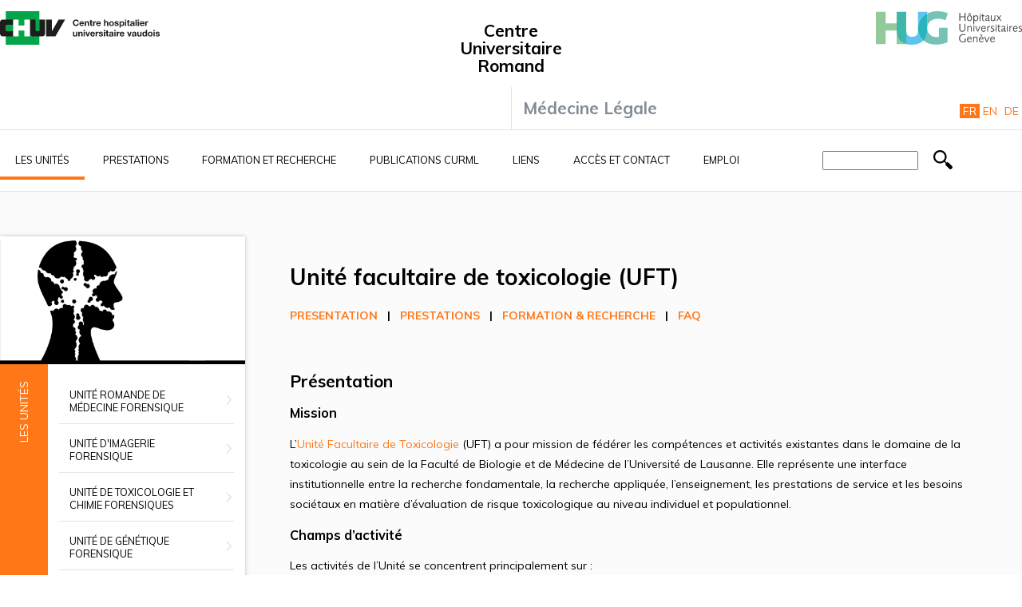

--- FILE ---
content_type: text/html; charset=UTF-8
request_url: https://www.curml.ch/unite-facultaire-de-toxicologie-uft
body_size: 9972
content:
<!DOCTYPE html>
<html lang="fr" dir="ltr">
  <head>
    <meta charset="utf-8" />
<meta name="description" content="PRESENTATION | PRESTATIONS |" />
<meta name="keywords" content="toxicology,forensic toxicology,faculty" />
<link rel="canonical" href="https://www.curml.ch/unite-facultaire-de-toxicologie-uft" />
<meta name="apple-mobile-web-app-title" content="CURML" />
<meta name="Generator" content="Drupal 10 (https://www.drupal.org)" />
<meta name="MobileOptimized" content="width" />
<meta name="HandheldFriendly" content="true" />
<meta name="viewport" content="width=device-width, initial-scale=1.0" />
<link rel="icon" href="/themes/custom/cur/favicon.ico" type="image/vnd.microsoft.icon" />
<link rel="alternate" hreflang="fr" href="https://www.curml.ch/unite-facultaire-de-toxicologie-uft" />
<link rel="alternate" hreflang="en" href="https://www.curml.ch/en/faculty-unit-toxicology-uft" />
<link rel="alternate" hreflang="de" href="https://www.curml.ch/de/fakultaere-abteilung-fuer-toxikologie-uft" />

    <title>Présentation de l&#039;unité facultaire de toxicologie</title>
    <link rel="apple-touch-icon" sizes="57x57" href="/themes/custom/cur/favicons/curml/apple-icon-57x57.png">
    <link rel="apple-touch-icon" sizes="60x60" href="/themes/custom/cur/favicons/curml/apple-icon-60x60.png">
    <link rel="apple-touch-icon" sizes="72x72" href="/themes/custom/cur/favicons/curml/apple-icon-72x72.png">
    <link rel="apple-touch-icon" sizes="76x76" href="/themes/custom/cur/favicons/curml/apple-icon-76x76.png">
    <link rel="apple-touch-icon" sizes="114x114" href="/themes/custom/cur/favicons/curml/apple-icon-114x114.png">
    <link rel="apple-touch-icon" sizes="120x120" href="/themes/custom/cur/favicons/curml/apple-icon-120x120.png">
    <link rel="apple-touch-icon" sizes="144x144" href="/themes/custom/cur/favicons/curml/apple-icon-144x144.png">
    <link rel="apple-touch-icon" sizes="152x152" href="/themes/custom/cur/favicons/curml/apple-icon-152x152.png">
    <link rel="apple-touch-icon" sizes="180x180" href="/themes/custom/cur/favicons/curml/apple-icon-180x180.png">
    <link rel="icon" type="image/png" sizes="192x192"  href="/themes/custom/cur/favicons/curml/android-icon-192x192.png">
    <link rel="icon" type="image/png" sizes="32x32" href="/themes/custom/cur/favicons/curml/favicon-32x32.png">
    <link rel="icon" type="image/png" sizes="96x96" href="/themes/custom/cur/favicons/curml/favicon-96x96.png">
    <link rel="icon" type="image/png" sizes="16x16" href="/themes/custom/cur/favicons/curml/favicon-16x16.png">
    <link rel="manifest" href="/themes/custom/cur/favicons/curml/manifest.json">
    <meta name="msapplication-TileColor" content="#ffffff">
    <meta name="msapplication-TileImage" content="/themes/custom/cur/favicons/curml/ms-icon-144x144.png">
    <meta name="theme-color" content="#ffffff">

    <link rel="stylesheet" media="all" href="/sites/default/files/css/css_oRuZqpqQVBHKhIUviLuIz3o5LCDWZ-19sLaHVegZjY0.css?delta=0&amp;language=fr&amp;theme=cur&amp;include=eJxFilsOgCAMBC9U4UxFGkSLkJb6uL3GaPzZzezsWIV8FGvIDmc8YDTxiWtAHrSfnNcEdPS7l-_2IjQUTIJt0s_8i7O1WeCsE0XQUzsVH1AJtky7-iddqdGYLuxiMsk" />
<link rel="stylesheet" media="all" href="https://fonts.googleapis.com/css?family=Muli:400,400i,700,700i&amp;display=swap" />
<link rel="stylesheet" media="all" href="/sites/default/files/css/css_U8JSgnG6-vOqSK0naHLu6c2kZXBhfYu-pT0YCceuDAA.css?delta=2&amp;language=fr&amp;theme=cur&amp;include=eJxFilsOgCAMBC9U4UxFGkSLkJb6uL3GaPzZzezsWIV8FGvIDmc8YDTxiWtAHrSfnNcEdPS7l-_2IjQUTIJt0s_8i7O1WeCsE0XQUzsVH1AJtky7-iddqdGYLuxiMsk" />

    <script type="application/json" data-drupal-selector="drupal-settings-json">{"path":{"baseUrl":"\/","pathPrefix":"","currentPath":"node\/82","currentPathIsAdmin":false,"isFront":false,"currentLanguage":"fr"},"pluralDelimiter":"\u0003","suppressDeprecationErrors":true,"gtag":{"tagId":"","consentMode":false,"otherIds":[],"events":[],"additionalConfigInfo":[]},"ajaxPageState":{"libraries":"eJxdjEEOwjAMBD9k4ichp7HcFKeJ4hja37dCIEQvs5o57OQdRWskvdnYNa8CvI1zH5i6N9LwUZBaRfk-SFBOXD3QQtt_LNCok3Rqs33ffiX42jxqtpkT2G6DC0Yyhmfml-GbodTkygfAI0Ak","theme":"cur","theme_token":null},"ajaxTrustedUrl":{"\/search":true},"gtm":{"tagId":null,"settings":{"data_layer":"dataLayer","include_environment":false},"tagIds":["GTM-W45LRJX"]},"data":{"extlink":{"extTarget":true,"extTargetAppendNewWindowDisplay":true,"extTargetAppendNewWindowLabel":"(opens in a new window)","extTargetNoOverride":false,"extNofollow":false,"extTitleNoOverride":false,"extNoreferrer":false,"extFollowNoOverride":false,"extClass":"0","extLabel":"(le lien est externe)","extImgClass":false,"extSubdomains":true,"extExclude":"","extInclude":".*.pdf","extCssExclude":"","extCssInclude":"","extCssExplicit":"","extAlert":false,"extAlertText":"Ce lien vous dirige vers un site externe. Nous ne sommes pas responsables de son contenu.","extHideIcons":false,"mailtoClass":"0","telClass":"","mailtoLabel":"(link sends email)","telLabel":"(link is a phone number)","extUseFontAwesome":false,"extIconPlacement":"append","extPreventOrphan":false,"extFaLinkClasses":"fa fa-external-link","extFaMailtoClasses":"fa fa-envelope-o","extAdditionalLinkClasses":"","extAdditionalMailtoClasses":"","extAdditionalTelClasses":"","extFaTelClasses":"fa fa-phone","allowedDomains":null,"extExcludeNoreferrer":""}},"user":{"uid":0,"permissionsHash":"a9b43e0ce7a43c18348f2c914763dcfe3e0d1901e53780c958af67ab4246f1af"}}</script>
<script src="/sites/default/files/js/js_pzQX5SaKcfoDSkPPhLHpNRibH2YeF7lMZvCSF7t3NPQ.js?scope=header&amp;delta=0&amp;language=fr&amp;theme=cur&amp;include=eJxLLi3ST8_JT0rM0S0uqczJzEvXSa0oAdLZ-ilFpQWJOXpQrk56fn56Tmp8SWK6fjqQQOfrJWYlVqAK5gIAoy4j6g"></script>
<script src="/modules/contrib/google_tag/js/gtag.js?t6lest"></script>
<script src="/modules/contrib/google_tag/js/gtm.js?t6lest"></script>

  </head>
  <body>
        <a href="#main-content" class="visually-hidden focusable">
      Aller au contenu principal
    </a>
    <noscript><iframe src="https://www.googletagmanager.com/ns.html?id=GTM-W45LRJX"
                  height="0" width="0" style="display:none;visibility:hidden"></iframe></noscript>
<script type="text/javascript">
// <![CDATA[
(function(window, document, dataLayerName, id) {
window[dataLayerName]=window[dataLayerName]||[],window[dataLayerName].push({start:(new Date).getTime(),event:"stg.start"});var scripts=document.getElementsByTagName('script')[0],tags=document.createElement('script');
function stgCreateCookie(a,b,c){var d="";if(c){var e=new Date;e.setTime(e.getTime()+24*c*60*60*1e3),d="; expires="+e.toUTCString();f=""}document.cookie=a+"="+b+d+f+"; path=/"}
var isStgDebug=(window.location.href.match("stg_debug")||document.cookie.match("stg_debug"))&&!window.location.href.match("stg_disable_debug");stgCreateCookie("stg_debug",isStgDebug?1:"",isStgDebug?14:-1);
var qP=[];dataLayerName!=="dataLayer"&&qP.push("data_layer_name="+dataLayerName);isStgDebug&&qP.push("stg_debug");var qPString=qP.length>0?("?"+qP.join("&")):"";
tags.async=!0,tags.src="https://hug.containers.piwik.pro/"+id+".js"+qPString,scripts.parentNode.insertBefore(tags,scripts);
!function(a,n,i){a[n]=a[n]||{};for(var c=0;c<i.length;c++)!function(i){a[n][i]=a[n][i]||{},a[n][i].api=a[n][i].api||function(){var a=[].slice.call(arguments,0);"string"==typeof a[0]&&window[dataLayerName].push({event:n+"."+i+":"+a[0],parameters:[].slice.call(arguments,1)})}}(i[c])}(window,"ppms",["tm","cm"])
})(window, document, 'dataLayer', 'edc4194a-c79a-45b9-8787-c10b97471d88');
// ]]>
</script><noscript><iframe src="https://hug.containers.piwik.pro/edc4194a-c79a-45b9-8787-c10b97471d88/noscript.html" title="Piwik PRO embed snippet" height="0" width="0" style="display:none;visibility:hidden" aria-hidden="true"></iframe></noscript>
      <div class="dialog-off-canvas-main-canvas" data-off-canvas-main-canvas>
    
  <header id="top" class="content-header clearfix">
      <div class="region region-header">
    <div id="block-cur-branding">
  
    
    <div class="container">
    <div id="logos">
      <div class="logo-chuv">
        <a href="http://www.chuv.ch" title="Centre hospitalier universitaire vaudois" rel="chuv noopener noreferrer" id="logo-chuv" target="_blank">
        <img src="/themes/custom/cur/assets/images/logo-chuv.svg" alt="Centre hospitalier universitaire vaudois">
        </a>
      </div>
      <div class="logo-hug">
        <a href="http://www.hug.ch" title="Hôpitaux Universitaires de Genève" rel="hug noopener noreferrer" id="logo-hug" target="_blank">
        <img src="/themes/custom/cur/assets/images/logo-hug.svg" alt="Hôpitaux Universitaires de Genève">
        </a>
      </div>
      <div id="menu-mobile">
        <img src="/themes/custom/cur/assets/images/icon-menu-mobile.png" alt="Hôpitaux Universitaires de Genève">
      </div>
    </div>
    <div class="site-name">
      <a href="/" title="Accueil" rel="home">Centre Universitaire Romand</a>
    </div>
  </div>

  <div class="site-slogan">
    <div class="site-slogan-inner">
      <a class="site-slogan-link" href="/" title="Accueil" rel="home">Médecine Légale</a>
      <section class="language-switcher-language-url block block-language block-language-blocklanguage-interface clearfix" role="navigation">
  
    

      <ul class="links"><li hreflang="fr" data-drupal-link-system-path="node/82" class="is-active" aria-current="page"><a href="/unite-facultaire-de-toxicologie-uft" class="language-link is-active" hreflang="fr" data-drupal-link-system-path="node/82" aria-current="page">Français</a></li><li hreflang="en" data-drupal-link-system-path="node/82"><a href="/en/faculty-unit-toxicology-uft" class="language-link" hreflang="en" data-drupal-link-system-path="node/82">English</a></li><li hreflang="de" data-drupal-link-system-path="node/82"><a href="/de/fakultaere-abteilung-fuer-toxikologie-uft" class="language-link" hreflang="de" data-drupal-link-system-path="node/82">Deutsch</a></li></ul>
  </section>

    </div>
  </div>

</div>

  </div>

      <div class="region region-headermobile">
    <nav role="navigation" aria-labelledby="block-main-mobile-menu" id="block-main-mobile" class="menu-mobile-nav block block-menu navigation menu--main">
            
  <h2 class="visually-hidden" id="block-main-mobile-menu">Main navigation - Mobile</h2>
  

        
              <ul class="menu">
                    <li class="menu-item menu-item--expanded menu-item--active-trail">
        <a href="/les-unites" data-drupal-link-system-path="node/63">Les unités</a>
                                <ul class="menu">
                    <li class="menu-item">
        <a href="/unite-romande-de-medecine-forensique-urmf" data-drupal-link-system-path="node/6">Unité romande de médecine forensique</a>
              </li>
                <li class="menu-item">
        <a href="/unite-dimagerie-forensique-uif" data-drupal-link-system-path="node/8">Unité d&#039;imagerie forensique</a>
              </li>
                <li class="menu-item">
        <a href="/unite-de-toxicologie-et-chimie-forensiques-utcf" data-drupal-link-system-path="node/15">Unité de toxicologie et chimie forensiques</a>
              </li>
                <li class="menu-item menu-item--expanded">
        <a href="/unite-de-genetique-forensique-ugf" data-drupal-link-system-path="node/14">Unité de génétique forensique</a>
              </li>
                <li class="menu-item">
        <a href="/unite-de-medecine-des-violences-umv-present" data-drupal-link-system-path="node/16">Unité de médecine des violences &amp; Consultation médico-légale pour adultes victimes de violences</a>
              </li>
                <li class="menu-item menu-item--expanded">
        <a href="/psychiatrie-legale-pl" data-drupal-link-system-path="node/17">Unité de psychiatrie légale</a>
              </li>
                <li class="menu-item">
        <a href="/unite-de-psychiatrie-forensique-pour-familles-enfants-et-adolescents-upffea-0" data-drupal-link-system-path="node/139">Unité de psychiatrie forensique pour familles, enfants et adolescents</a>
              </li>
                <li class="menu-item">
        <a href="/laboratoire-suisse-danalyse-du-dopage-lad" data-drupal-link-system-path="node/22">Laboratoire suisse d&#039;analyse du dopage</a>
              </li>
                <li class="menu-item">
        <a href="/unite-de-medecine-et-psychologie-du-trafic-umpt" data-drupal-link-system-path="node/21">Unité de médecine et psychologie du trafic</a>
              </li>
                <li class="menu-item">
        <a href="/droit-medical-et-medecine-humanitaire-dmmh" title="Droit médical, éthique et médecine humanitaire" data-drupal-link-system-path="node/13">Unité de droit médical et médecine humanitaire</a>
              </li>
                <li class="menu-item menu-item--active-trail">
        <a href="/unite-facultaire-de-toxicologie-uft" data-drupal-link-system-path="node/82" class="is-active" aria-current="page">Unité facultaire de toxicologie</a>
              </li>
                <li class="menu-item">
        <a href="/unite-facultaire-danatomie-et-de-morphologie-ufam" data-drupal-link-system-path="node/93">Unité facultaire d’anatomie et de morphologie</a>
              </li>
                <li class="menu-item menu-item--expanded">
        <a href="/swiss-human-institute-forensic-taphonomy-shift" data-drupal-link-system-path="node/12">Swiss Human Institute of Forensic Taphonomy</a>
                                <ul class="menu">
                    <li class="menu-item">
        <a href="/taphonomie-presentation" title="Présentation taphonomie" data-drupal-link-system-path="node/96">Taphonomie</a>
              </li>
                <li class="menu-item">
        <a href="/anthropologie-archeologie" data-drupal-link-system-path="node/97">Anthropologie / Archéologie</a>
              </li>
                <li class="menu-item">
        <a href="/entomologie" data-drupal-link-system-path="node/98">Entomologie</a>
              </li>
                <li class="menu-item">
        <a href="/genetique-forensique-environnementale-animale-et-vegetale" data-drupal-link-system-path="node/105">Génétique forensique environnementale, animale et végétale</a>
              </li>
                <li class="menu-item">
        <a href="/don-de-corps" data-drupal-link-system-path="node/148">Plateforme de don de corps</a>
              </li>
        </ul>
  
              </li>
                <li class="menu-item">
        <a href="/commission-du-secret-professionnel-csprof" data-drupal-link-system-path="node/10">Commission du secret professionnel</a>
              </li>
                <li class="menu-item menu-item--expanded">
        <a href="/unite-de-direction-et-administration-uda" data-drupal-link-system-path="node/24">Direction - Administration</a>
                                <ul class="menu">
                    <li class="menu-item">
        <a href="/bibliotheques-bibl" data-drupal-link-system-path="node/23">Bibliothèques</a>
              </li>
                <li class="menu-item">
        <a href="/groupe-de-travail-accueil-et-communication-gtac" data-drupal-link-system-path="node/9">Groupe de travail accueil et communication</a>
              </li>
        </ul>
  
              </li>
        </ul>
  
              </li>
                <li class="menu-item menu-item--expanded">
        <a href="/prestations-pour-mandataires-prives" data-drupal-link-system-path="node/7">Prestations</a>
                                <ul class="menu">
                    <li class="menu-item">
        <a href="/unite-romande-de-medecine-forensique-urmf-1" data-drupal-link-system-path="node/25">Unité romande de médecine forensique</a>
              </li>
                <li class="menu-item">
        <a href="/unite-dimagerie-forensique-uif-0" data-drupal-link-system-path="node/26">Unité d&#039;imagerie forensique</a>
              </li>
                <li class="menu-item">
        <a href="/unite-de-toxicologie-et-chimie-forensiques-utcf-1" data-drupal-link-system-path="node/27">Unité de toxicologie et chimie forensiques</a>
              </li>
                <li class="menu-item menu-item--expanded">
        <a href="/adn" data-drupal-link-system-path="node/20">Unité de génétique forensique</a>
                                <ul class="menu">
                    <li class="menu-item">
        <a href="/tests-de-paternite" title="Comment procéder pour obtenir un test de paternité" data-drupal-link-system-path="node/94">Tests de paternité</a>
              </li>
        </ul>
  
              </li>
                <li class="menu-item">
        <a href="/unite-de-medecine-des-violences-umv-prestations" data-drupal-link-system-path="node/30">Unité de médecine des violences &amp; Consultation médico-légale pour adultes victimes de violences</a>
              </li>
                <li class="menu-item">
        <a href="/psychiatrie-legale-pl-0" data-drupal-link-system-path="node/31">Unité de psychiatrie légale</a>
              </li>
                <li class="menu-item menu-item--expanded">
        <a href="/unite-de-psychiatrie-forensique-pour-familles-enfants-et-adolescents-upffea-0" data-drupal-link-system-path="node/139">Unité de psychiatrie forensique pour familles, enfants et adolescents</a>
                                <ul class="menu">
                    <li class="menu-item">
        <a href="/unite-de-psychiatrie-forensique-pour-familles-enfants-et-adolescents-upffea" data-drupal-link-system-path="node/141">Unité de psychiatrie forensique pour familles, enfants et adolescents (UPFFEA)</a>
              </li>
        </ul>
  
              </li>
                <li class="menu-item">
        <a href="/laboratoire-suisse-danalyse-du-dopage-lad-2" data-drupal-link-system-path="node/29">Laboratoire suisse d&#039;analyse du dopage</a>
              </li>
                <li class="menu-item">
        <a href="/umpt" data-drupal-link-system-path="node/28">Unité de médecine et psychologie du trafic</a>
              </li>
                <li class="menu-item">
        <a href="/droit-medical-et-medecine-humanitaire-dmmh-1" data-drupal-link-system-path="node/32">Unité de droit médical et médecine humanitaire</a>
              </li>
                <li class="menu-item">
        <a href="/unite-facultaire-de-toxicologie-uft-1" data-drupal-link-system-path="node/83">Unité facultaire de toxicologie</a>
              </li>
                <li class="menu-item">
        <a href="/unite-facultaire-danatomie-et-de-morphologie-ufam-2" title="Les prestations de l&#039;unité facultaire d’anatomie et de morphologie (UFAM)" data-drupal-link-system-path="node/112">Unité facultaire d’anatomie et de morphologie</a>
              </li>
                <li class="menu-item menu-item--expanded">
        <a href="/swiss-human-institute-forensic-taphonomy-shift-1" data-drupal-link-system-path="node/33">Swiss Human Institute of Forensic Taphonomy</a>
                                <ul class="menu">
                    <li class="menu-item">
        <a href="/taphonomie" data-drupal-link-system-path="node/152">Taphonomie</a>
              </li>
                <li class="menu-item">
        <a href="/anthropologie-archeologie-1" data-drupal-link-system-path="node/100">Anthropologie / Archéologie</a>
              </li>
                <li class="menu-item">
        <a href="/entomologie-1" data-drupal-link-system-path="node/101">Entomologie</a>
              </li>
                <li class="menu-item">
        <a href="/genetique-forensique-environnementale-animale-et-vegetale-1" data-drupal-link-system-path="node/106">Génétique forensique environnementale, animale et végétale</a>
              </li>
                <li class="menu-item">
        <a href="/don-de-corps" data-drupal-link-system-path="node/148">Plateforme de don de corps</a>
              </li>
        </ul>
  
              </li>
        </ul>
  
              </li>
                <li class="menu-item menu-item--expanded">
        <a href="/formation-et-recherche" data-drupal-link-system-path="node/35">Formation et recherche</a>
                                <ul class="menu">
                    <li class="menu-item">
        <a href="/unite-romande-de-medecine-forensique-urmf-0" data-drupal-link-system-path="node/36">Unité romande de médecine forensique</a>
              </li>
                <li class="menu-item">
        <a href="/unite-dimagerie-forensique-uif-1" data-drupal-link-system-path="node/34">Unité d&#039;imagerie forensiques</a>
              </li>
                <li class="menu-item">
        <a href="/unite-de-toxicologie-et-chimie-forensiques-utcf-0" data-drupal-link-system-path="node/37">Unité de toxicologie et chimie forensiques</a>
              </li>
                <li class="menu-item">
        <a href="/unite-de-genetique-forensique-ugf-0" data-drupal-link-system-path="node/38">Unité de génétique forensique</a>
              </li>
                <li class="menu-item">
        <a href="/unite-de-medecine-des-violences-umv" data-drupal-link-system-path="node/41">Unité de médecine des violences &amp; Consultation médico-légale pour adultes victimes de violences</a>
              </li>
                <li class="menu-item">
        <a href="/psychiatrie-legale-pl-1" data-drupal-link-system-path="node/42">Unité de psychiatrie légale</a>
              </li>
                <li class="menu-item">
        <a href="/unite-de-psychiatrie-forensique-pour-familles-enfants-et-adolescents-upffea-1" data-drupal-link-system-path="node/140">Unité de psychiatrie forensique pour familles, enfants et adolescents</a>
              </li>
                <li class="menu-item">
        <a href="/laboratoire-suisse-danalyse-du-dopage-lad-0" data-drupal-link-system-path="node/40">Laboratoire suisse d&#039;analyse du dopage</a>
              </li>
                <li class="menu-item">
        <a href="/unite-de-medecine-et-psychologie-du-trafic-umpt-1" data-drupal-link-system-path="node/39">Unité de médecine et psychologie du trafic</a>
              </li>
                <li class="menu-item menu-item--expanded">
        <a href="/droit-medical-et-medecine-humanitaire-dmmh-0" data-drupal-link-system-path="node/43">Unité de droit médical et médecine humanitaire</a>
                                <ul class="menu">
                    <li class="menu-item">
        <a href="/section-academique-denseignement-de-recherche" data-drupal-link-system-path="node/109">Section académique d’enseignement &amp; de recherche</a>
              </li>
                <li class="menu-item">
        <a href="/section-medecine-legale-humanitaire" data-drupal-link-system-path="node/110">Section Médecine légale humanitaire</a>
              </li>
        </ul>
  
              </li>
                <li class="menu-item">
        <a href="/unite-facultaire-de-toxicologie-uft-0" data-drupal-link-system-path="node/84">Unité facultaire de toxicologie</a>
              </li>
                <li class="menu-item">
        <a href="/unite-facultaire-danatomie-et-de-morphologie-ufam-0" title="Formation et recherche de l&#039;unité facultaire d’anatomie et de morphologie (UFAM)" data-drupal-link-system-path="node/113">Unité facultaire d’anatomie et de morphologie</a>
              </li>
                <li class="menu-item menu-item--expanded">
        <a href="/swiss-human-institute-forensic-taphonomy-shift-0" data-drupal-link-system-path="node/44">Swiss Human Institute of Forensic Taphonomy</a>
                                <ul class="menu">
                    <li class="menu-item">
        <a href="/taphonomie-recherche" title="Prestation taphonomie" data-drupal-link-system-path="node/144">Taphonomie</a>
              </li>
                <li class="menu-item">
        <a href="/anthropologie-archeologie-0" data-drupal-link-system-path="node/102">Anthropologie / Archéologie</a>
              </li>
                <li class="menu-item">
        <a href="/entomologie-0" data-drupal-link-system-path="node/103">Entomologie</a>
              </li>
                <li class="menu-item">
        <a href="/genetique-forensique-environnementale-animale-et-vegetale-0" data-drupal-link-system-path="node/107">Génétique forensique environnementale, animale et végétale</a>
              </li>
        </ul>
  
              </li>
                <li class="menu-item">
        <a href="/biobanque" title="Informations relatives à la Biobanque de Pathologie Forensique" data-drupal-link-system-path="node/132">Biobanque de Pathologie Forensique</a>
              </li>
        </ul>
  
              </li>
                <li class="menu-item">
        <a href="/publications-du-curml" data-drupal-link-system-path="node/49">Publications CURML</a>
              </li>
                <li class="menu-item">
        <a href="/repertoire-des-liens-web" data-drupal-link-system-path="node/51">Liens</a>
              </li>
                <li class="menu-item menu-item--expanded">
        <a href="/acces-et-contact" data-drupal-link-system-path="node/72">Accès et contact</a>
                                <ul class="menu">
                    <li class="menu-item">
        <a href="/contact" title="Contactez-nous" data-drupal-link-system-path="node/86">Contact</a>
              </li>
                <li class="menu-item">
        <a href="/acces" title="Comment arriver au CURML." data-drupal-link-system-path="node/87">Accès</a>
              </li>
        </ul>
  
              </li>
                <li class="menu-item menu-item--expanded">
        <a href="/emploi" data-drupal-link-system-path="node/129">Emploi</a>
                                <ul class="menu">
                    <li class="menu-item">
        <a href="/postes-vacants-offres-de-place-de-stage" data-drupal-link-system-path="node/50">Postes vacants</a>
              </li>
        </ul>
  
              </li>
        </ul>
  


  </nav>
<div class="views-exposed-form" data-drupal-selector="views-exposed-form-recherche-page-1" id="block-exposedformrecherchepage-1">
  
    
      <form action="/search" method="get" id="views-exposed-form-recherche-page-1" accept-charset="UTF-8">
  <div class="form--inline clearfix">
  <div class="js-form-item form-item form-type-textfield js-form-type-textfield form-item-search-api-fulltext js-form-item-search-api-fulltext form-no-label">
        <input data-drupal-selector="edit-search-api-fulltext" type="text" id="edit-search-api-fulltext" name="search_api_fulltext" value="" size="30" maxlength="128" class="form-text" />

        </div>
<div data-drupal-selector="edit-actions" class="form-actions js-form-wrapper form-wrapper" id="edit-actions"><input data-drupal-selector="edit-submit-recherche" type="submit" id="edit-submit-recherche" value="Search" class="button js-form-submit form-submit" />
</div>

</div>

</form>

  </div>
<section class="language-switcher-language-url block block-language block-language-blocklanguage-interface clearfix" id="block-selecteurdelangue" role="navigation">
  
    

      <ul class="links"><li hreflang="fr" data-drupal-link-system-path="node/82" class="is-active" aria-current="page"><a href="/unite-facultaire-de-toxicologie-uft" class="language-link is-active" hreflang="fr" data-drupal-link-system-path="node/82" aria-current="page">Français</a></li><li hreflang="en" data-drupal-link-system-path="node/82"><a href="/en/faculty-unit-toxicology-uft" class="language-link" hreflang="en" data-drupal-link-system-path="node/82">English</a></li><li hreflang="de" data-drupal-link-system-path="node/82"><a href="/de/fakultaere-abteilung-fuer-toxikologie-uft" class="language-link" hreflang="de" data-drupal-link-system-path="node/82">Deutsch</a></li></ul>
  </section>

  </div>

  </header>

    <div class="region region-menu">
    <nav role="navigation" aria-labelledby="block-cur-main-menu-menu" id="block-cur-main-menu" class="block block-menu navigation menu--main">
            
  <h2 class="visually-hidden" id="block-cur-main-menu-menu">Main navigation</h2>
  

        
              <ul class="menu">
                    <li class="menu-item menu-item--collapsed menu-item--active-trail">
        <a href="/les-unites" data-drupal-link-system-path="node/63">Les unités</a>
              </li>
                <li class="menu-item menu-item--collapsed">
        <a href="/prestations-pour-mandataires-prives" data-drupal-link-system-path="node/7">Prestations</a>
              </li>
                <li class="menu-item menu-item--collapsed">
        <a href="/formation-et-recherche" data-drupal-link-system-path="node/35">Formation et recherche</a>
              </li>
                <li class="menu-item">
        <a href="/publications-du-curml" data-drupal-link-system-path="node/49">Publications CURML</a>
              </li>
                <li class="menu-item">
        <a href="/repertoire-des-liens-web" data-drupal-link-system-path="node/51">Liens</a>
              </li>
                <li class="menu-item menu-item--collapsed">
        <a href="/acces-et-contact" data-drupal-link-system-path="node/72">Accès et contact</a>
              </li>
                <li class="menu-item menu-item--collapsed">
        <a href="/emploi" data-drupal-link-system-path="node/129">Emploi</a>
              </li>
        </ul>
  


  </nav>
<div class="views-exposed-form" data-drupal-selector="views-exposed-form-recherche-page-1" id="block-bloc-search">
  
    
      <form action="/search" method="get" id="views-exposed-form-recherche-page-1" accept-charset="UTF-8">
  <div class="form--inline clearfix">
  <div class="js-form-item form-item form-type-textfield js-form-type-textfield form-item-search-api-fulltext js-form-item-search-api-fulltext form-no-label">
        <input data-drupal-selector="edit-search-api-fulltext" type="text" id="edit-search-api-fulltext--2" name="search_api_fulltext" value="" size="30" maxlength="128" class="form-text" />

        </div>
<div data-drupal-selector="edit-actions" class="form-actions js-form-wrapper form-wrapper" id="edit-actions--2"><input data-drupal-selector="edit-submit-recherche-2" type="submit" id="edit-submit-recherche--2" value="Search" class="button js-form-submit form-submit" />
</div>

</div>

</form>

  </div>

  </div>


  <div class="layout-container">
    <main class="page-content clearfix" role="main">
      <div class="visually-hidden"><a id="main-content" tabindex="-1"></a></div>
      
              <div class="region region-content">
    <div data-drupal-messages-fallback class="hidden"></div>
<div id="block-cur-content">
  
    
      <div  class="page-basic">
    <div class="left-col">
        <div class="left-image">
                            <img class="top-article-image" src="/sites/default/files/rubriques/14.png"/>
                    </div>
                    <div class="left-menu">
                <div class="left-menu-title">
                    <div>
                        <span>Les unités</span>
                    </div>
                </div>
                
              <ul class="menu">
                    <li class="menu-item">
        <a href="/unite-romande-de-medecine-forensique-urmf" data-drupal-link-system-path="node/6">Unité romande de médecine forensique</a>
              </li>
                <li class="menu-item">
        <a href="/unite-dimagerie-forensique-uif" data-drupal-link-system-path="node/8">Unité d&#039;imagerie forensique</a>
              </li>
                <li class="menu-item">
        <a href="/unite-de-toxicologie-et-chimie-forensiques-utcf" data-drupal-link-system-path="node/15">Unité de toxicologie et chimie forensiques</a>
              </li>
                <li class="menu-item menu-item--collapsed">
        <a href="/unite-de-genetique-forensique-ugf" data-drupal-link-system-path="node/14">Unité de génétique forensique</a>
              </li>
                <li class="menu-item">
        <a href="/unite-de-medecine-des-violences-umv-present" data-drupal-link-system-path="node/16">Unité de médecine des violences &amp; Consultation médico-légale pour adultes victimes de violences</a>
              </li>
                <li class="menu-item menu-item--collapsed">
        <a href="/psychiatrie-legale-pl" data-drupal-link-system-path="node/17">Unité de psychiatrie légale</a>
              </li>
                <li class="menu-item">
        <a href="/unite-de-psychiatrie-forensique-pour-familles-enfants-et-adolescents-upffea-0" data-drupal-link-system-path="node/139">Unité de psychiatrie forensique pour familles, enfants et adolescents</a>
              </li>
                <li class="menu-item">
        <a href="/laboratoire-suisse-danalyse-du-dopage-lad" data-drupal-link-system-path="node/22">Laboratoire suisse d&#039;analyse du dopage</a>
              </li>
                <li class="menu-item">
        <a href="/unite-de-medecine-et-psychologie-du-trafic-umpt" data-drupal-link-system-path="node/21">Unité de médecine et psychologie du trafic</a>
              </li>
                <li class="menu-item">
        <a href="/droit-medical-et-medecine-humanitaire-dmmh" title="Droit médical, éthique et médecine humanitaire" data-drupal-link-system-path="node/13">Unité de droit médical et médecine humanitaire</a>
              </li>
                <li class="menu-item menu-item--active-trail">
        <a href="/unite-facultaire-de-toxicologie-uft" data-drupal-link-system-path="node/82" class="is-active" aria-current="page">Unité facultaire de toxicologie</a>
              </li>
                <li class="menu-item">
        <a href="/unite-facultaire-danatomie-et-de-morphologie-ufam" data-drupal-link-system-path="node/93">Unité facultaire d’anatomie et de morphologie</a>
              </li>
                <li class="menu-item menu-item--collapsed">
        <a href="/swiss-human-institute-forensic-taphonomy-shift" data-drupal-link-system-path="node/12">Swiss Human Institute of Forensic Taphonomy</a>
              </li>
                <li class="menu-item">
        <a href="/commission-du-secret-professionnel-csprof" data-drupal-link-system-path="node/10">Commission du secret professionnel</a>
              </li>
                <li class="menu-item menu-item--collapsed">
        <a href="/unite-de-direction-et-administration-uda" data-drupal-link-system-path="node/24">Direction - Administration</a>
              </li>
        </ul>
  


            </div>
        
        <div class="views-element-container"><div class="view view-news view-id-news view-display-id-block_news js-view-dom-id-d7936fc38c9f79f2f8255e427972780cb027d4218db9ec19e72795d884df8254">
  
    
      
  
          </div>
</div>

    </div>

    <div class="right-col">
        <h1>Unité facultaire de toxicologie (UFT)</h1>
        
            <div class="clearfix text-formatted field field--name-body field--type-text-with-summary field--label-hidden field__item"><p><a href="/unite-facultaire-de-toxicologie-uft" data-entity-type="node" data-entity-uuid="356c47b1-094e-4aff-9ac0-bb7dcedc8890" data-entity-substitution="canonical" title="Unité facultaire de toxicologie (UFT)"><strong>PRESENTATION</strong></a><strong> &nbsp; | &nbsp;&nbsp;</strong><a href="/unite-facultaire-de-toxicologie-uft-1" data-entity-type="node" data-entity-uuid="f6b3bf57-9f83-4d73-87fd-a50000bd2f6f" data-entity-substitution="canonical" title="Unité facultaire de toxicologie (UFT)"><strong>PRESTATIONS</strong></a><strong> &nbsp; | &nbsp;&nbsp;</strong><a href="/unite-facultaire-de-toxicologie-uft-0" data-entity-type="node" data-entity-uuid="1878d1a3-48e9-4292-90be-8cb0088a7b32" data-entity-substitution="canonical" title="Unité facultaire de toxicologie (UFT)"><strong>FORMATION &amp; RECHERCHE</strong></a><strong> &nbsp; | &nbsp;&nbsp;</strong><a href="/unite-facultaire-de-toxicologie-uft-2" data-entity-type="node" data-entity-uuid="398931ae-3463-4721-9212-5e258f94c4de" data-entity-substitution="canonical" title="Unité facultaire de toxicologie (UFT)"><strong>FAQ</strong></a></p>
<p>&nbsp;</p>
<h2>Présentation</h2>
<h3>Mission</h3>
<p>L’<a href="http://unil.ch/uft/home.html">Unité Facultaire de Toxicologie</a> (UFT) a pour mission de fédérer les compétences et activités existantes dans le domaine de la toxicologie au sein de la Faculté de Biologie et de Médecine de l’Université de Lausanne. Elle représente une interface institutionnelle entre la recherche fondamentale, la recherche appliquée, l’enseignement, les prestations de service et les besoins sociétaux en matière d’évaluation de risque toxicologique au niveau individuel et populationnel.&nbsp;</p>
<h3>Champs d’activité</h3>
<p>Les activités de l’Unité se concentrent principalement sur :<br>•&nbsp;&nbsp; &nbsp;l’enseignement pré- et post-gradué dans le domaine de la toxicologie&nbsp;<br>•&nbsp;&nbsp; &nbsp;la recherche et le développement en toxicologie, en favorisant les collaborations et la mise en commun de ressources<br>•&nbsp;&nbsp; &nbsp;le service en coordonnant et améliorant la réponse aux demandes dans le domaine de la toxicologie humaine que ce soit au niveau des autorités (DSAS, OFSP…), institutionnelle (CHUV, UNIL), des individus ou encore des médias.</p>
<h3>Collaborateurs</h3>
<p>Responsable de l’UFT : Aurélien Thomas, Dr ès Sc., Professeur Associé (Tél. 079 556 77 52)<br>Responsable de Recherche : Federica &nbsp;Gilardi, Dr ès Sc. (Tél. 022 379 55 78)<br>Secrétaire d’unité :&nbsp; &nbsp; &nbsp; (Tél. 021 314 03 37)</p>
<p>L’UFT accueille également des personnes en formation (doctorants, stagiaires universitaires et étudiants en master, stagiaires laborantins/laborantines) pour des stages et des travaux de &nbsp;diplôme.&nbsp;<br>&nbsp;</p>
</div>
      

      <div class="mobile-col">
        <div class="views-element-container"><div class="view view-news view-id-news view-display-id-block_news js-view-dom-id-708d895ee68408ad6de54399c6f1bea13212581cd85939c96a961bd164070f6c">
  
    
      
  
          </div>
</div>

      </div>

    </div>
</div>

  </div>

  </div>

    </main>

  </div>

  <aside>
      <div class="region region-blocks">
    <div id="block-informations">
  
      <h2>Plus d&#039;informations</h2>
    
      
      <div class="field field--name-field-info-blocks field--type-entity-reference-revisions field--label-hidden field__items">
              <div class="field__item"><div  class="bottom-block">
  <div class="left-col">
    
            <div class="field field--name-field-block-image field--type-image field--label-hidden field__item">  <img loading="lazy" src="/sites/default/files/styles/information/public/blocks/SSPL2.png?itok=-hljSPKA" width="150" height="200" alt="SSPL" />


</div>
      
  </div>
  <div class="right-col"">
    <h3>SSPL</h3>
    
            <div class="field field--name-field-blocks-body field--type-text-long field--label-hidden field__item"><p><a href="https://www.curml.ch/sites/default/files/fichiers/documents/PL/SGRP_Tagung_November_2025.pdf">Conférence d’automne et assemblée générale de SSPL</a>, 12 novembre 2025</p>
</div>
      
  </div>
</div>
</div>
              <div class="field__item"><div  class="bottom-block">
  <div class="left-col">
    
            <div class="field field--name-field-block-image field--type-image field--label-hidden field__item">  <img loading="lazy" src="/sites/default/files/styles/information/public/blocks/Image%20pour%20bas%20de%20page%20site%20internet%20CURML.png?itok=59vifhVv" width="150" height="200" alt="Formation &quot;maltraitance&quot;" />


</div>
      
  </div>
  <div class="right-col"">
    <h3>UMV</h3>
    
            <div class="field field--name-field-blocks-body field--type-text-long field--label-hidden field__item"><p itemprop="name"><a href="https://www.ecolelasource.ch/module-maltraitance-envers-la-personne-agee">Module de formation "Maltraitance envers les personnes âgées"</a></p>
<p itemprop="name">Septembre - novembre 2025</p>
</div>
      
  </div>
</div>
</div>
              <div class="field__item"><div  class="bottom-block">
  <div class="left-col">
    
            <div class="field field--name-field-block-image field--type-image field--label-hidden field__item">  <img loading="lazy" src="/sites/default/files/styles/information/public/blocks/UMV-ConfParoleEnfant.jpg?itok=Ey7CpW6l" width="150" height="200" alt="Enfants exposé.e.s à la violence dans le couple" />


</div>
      
  </div>
  <div class="right-col"">
    <h3>UMV</h3>
    
            <div class="field field--name-field-blocks-body field--type-text-long field--label-hidden field__item"><p><a href="/sites/default/files/fichiers/documents/UMV/Rapport_Etude_Violence_Couple_Experience_Enfants_112024.pdf">Rapport : "Expérience, ressources et besoins des enfants exposé.e.s à la violence dans le couple"</a></p>
<p>25 novembre 2024</p>
</div>
      
  </div>
</div>
</div>
              <div class="field__item"><div  class="bottom-block">
  <div class="left-col">
    
            <div class="field field--name-field-block-image field--type-image field--label-hidden field__item">  <img loading="lazy" src="/sites/default/files/styles/information/public/blocks/2020-11-02%2015_45_24-La%20mort%20n%27est%20que%20le%20d%C3%A9but...%20-%20%C3%89ditions%20Favre.jpg?itok=xe4JGelE" width="150" height="200" alt="La mort n&#039;est que le début" />


</div>
      
  </div>
  <div class="right-col"">
    <h3>Ouvrage</h3>
    
            <div class="field field--name-field-blocks-body field--type-text-long field--label-hidden field__item"><p><a href="https://www.editionsfavre.com/livres/la-mort-nest-que-le-debut/">La mort n'est que le début</a></p>
<h5><a href="http://curml.ch/fonds-de-soutien-au-cas-droit-medecine-legale-et-science-forensique-en-afrique">Les droits d'auteur de ce livre vont au fonds de bourse pour les participants du CAS "Droit, médecine légale et science forensique en Afrique" de l'Université de Genève et du CURML.</a></h5>
</div>
      
  </div>
</div>
</div>
              <div class="field__item"><div  class="bottom-block">
  <div class="left-col">
    
            <div class="field field--name-field-block-image field--type-image field--label-hidden field__item">  <img loading="lazy" src="/sites/default/files/styles/information/public/blocks/2019-09-09%2010_45_19-A5_Doctorat_MedecineLegale_FINAL.pdf%20.png?itok=7zd75bQC" width="150" height="200" alt="Doctorat en Sciences biomédicales - Mention médecine légale" />


</div>
      
  </div>
  <div class="right-col"">
    <h3>CURML-UNIGE</h3>
    
            <div class="field field--name-field-blocks-body field--type-text-long field--label-hidden field__item"><p><a href="https://www.unige.ch/medecine/fr/enseignement1/formationpostgrade/doctoratssciencesbiomedicales/doctorat-en-sciences-biomedicales-mention-medecine-legale/">Doctorat en Sciences biomédicales - Mention médecine légale</a></p>
<p><a href="/sites/default/files/fichiers/documents/PLUSDINFO/A5_Doctorat_MedecineLegale_FINAL.pdf">Téléchargez le flyer</a></p>
</div>
      
  </div>
</div>
</div>
              <div class="field__item"><div  class="bottom-block">
  <div class="left-col">
    
            <div class="field field--name-field-block-image field--type-image field--label-hidden field__item">  <img loading="lazy" src="/sites/default/files/styles/information/public/blocks/Cas%20Justice%20et%20M%C3%A9decine.jpg?itok=Rq0zQ6Ur" width="150" height="200" alt="CAS Justice et médecine 2026-2028" />


</div>
      
  </div>
  <div class="right-col"">
    <h3>CURML-UNIGE</h3>
    
            <div class="field field--name-field-blocks-body field--type-text-long field--label-hidden field__item"><p><a href="https://www.unige.ch/formcont/cours/justice-medecine">CAS Justice et médecine 2026</a></p>
<p>Université de Genève</p>
</div>
      
  </div>
</div>
</div>
              <div class="field__item"><div  class="bottom-block">
  <div class="left-col">
    
            <div class="field field--name-field-block-image field--type-image field--label-hidden field__item">  <img loading="lazy" src="/sites/default/files/styles/information/public/blocks/Emerging%20Issues%20in%20Prison%20Health_1.png?itok=YpmHQn3m" width="150" height="200" alt="Emerging Issues in Prison Health" />


</div>
      
  </div>
  <div class="right-col"">
    <h3>DMMH</h3>
    
            <div class="field field--name-field-blocks-body field--type-text-long field--label-hidden field__item"><p><a href="https://link.springer.com/book/10.1007/978-94-017-7558-8">Emerging Issues in Prison Health</a></p>
</div>
      
  </div>
</div>
</div>
          </div>
  
  </div>

  </div>

  </aside>

  <footer>
    <div class="inner-footer">
      <div class="left-footer">
        <h2>Contacts</h2>
        <div class="table-footer">
          <div>
              <div class="region region-footer1">
    <div id="block-curmlchuv" class="block block-block-content block-block-contentfd6f5876-2f00-4b5a-abae-28668595e2cb">
  
      <h3>CURML - CHUV </h3>
    
      
            <div class="clearfix text-formatted field field--name-body field--type-text-with-summary field--label-hidden field__item"><p>Chemin de la Vulliette 4<br>CH-1000 Lausanne 25</p><p>Tél : +41 (0)21 314 70 70<br>Fax : + 41 (0)21 314 70 90</p><p>Email :&nbsp;<a href="mailto:curml.central@chuv.ch">curml.central@chuv.ch</a></p><p>&nbsp;</p><p><strong>Examens pour permis de</strong><br><strong>conduire (Vaud et Fribourg)</strong><br><span>Email&nbsp;: </span><a href="mailto:umtr@chuv.ch"><span>umtr@chuv.ch</span></a><br>Tél : <a href="tel:+41213166253">+41 (0) 21 316 62 50</a></p><p><strong>Test de paternité/parenté</strong><br>Email: <a href="mailto:test.adn@chuv.ch">test.adn@chuv.ch</a></p></div>
      
  </div>
  </div>

              <div class="region region-footer2">
    <div id="block-curmlhug" class="block block-block-content block-block-content15e59a25-6fe7-49e8-8f0c-f7a61ba9b431">
  
      <h3>CURML - HUG</h3>
    
      
            <div class="clearfix text-formatted field field--name-body field--type-text-with-summary field--label-hidden field__item"><p>Rue Michel-Servet 1<br>1211 Genève 4</p><p>Tél : +41 (0)22 379 56 00<br>Fax : +41 (0)22 379 59 02&nbsp;</p><p>E-mail :&nbsp;<a href="mailto: curml.centrale@hug.ch"><span>curml.centrale@hug.ch</span></a></p><p>&nbsp;</p><p><span><strong>Examens pour permis de</strong></span><br><span><strong>conduire&nbsp;(Genève)</strong></span><br><span>Email :&nbsp;</span><a href="mailto:unite.UMPT@hug.ch"><span>UMPT@hug.ch</span></a><br>Tél : <a href="tel:+41223721930">+41 (0) 22 372 19 30</a></p></div>
      
  </div>
  </div>

          </div>
          <div>
              <div class="region region-footer4">
    <div id="block-footer" class="block block-system block-system-menu-blockfooter">
  
    
      
              <ul class="menu">
                    <li class="menu-item">
        <a href="/impressum-0" data-drupal-link-system-path="node/1">Impressum</a>
              </li>
                <li class="menu-item">
        <a href="/informations-juridiques-0" data-drupal-link-system-path="node/2">Informations juridiques</a>
              </li>
                <li class="menu-item">
        <a href="/charte-ethique-0" data-drupal-link-system-path="node/3">Charte éthique</a>
              </li>
        </ul>
  


  </div>
  </div>

              <div class="region region-footer5">
    <div id="block-dernieremiseajour" class="block block-cur-custom block-last-updated-block">
  
    
         <div id="last-updated">Dernière mise à jour : 17 juillet 2024</div>

  </div><div id="block-footerinfo" class="block block-block-content block-block-content31e6dc0e-b2c5-4d12-9583-36dad15441fd">
  
    
      
            <div class="clearfix text-formatted field field--name-body field--type-text-with-summary field--label-hidden field__item"><ul><li>Répondante du site:&nbsp;<a href="mailto:christelle.despont@chuv.ch">C.&nbsp;Despont</a></li></ul></div>
      
  </div>
  </div>

          </div>
        </div>
      </div>
      <div class="right-footer">
          <div class="region region-footer3">
    <div id="block-directricecurml" class="block block-block-content block-block-content9075786a-60e8-4cdb-a4d8-52ec34521f1e">
  
    
      <div  class="block-profile">
  <h2>Directrice CURML</h2>
  <div class="block-profile-image">
    
            <div class="field field--name-field-profile-image field--type-image field--label-hidden field__item">  <img loading="lazy" src="/sites/default/files/styles/profile/public/profile/silke_grabherr_dir.jpg?itok=17tX3KR2" width="150" height="150" alt="" />


</div>
      
          <div>
        <a href="/sites/default/files/fichiers/documents/nouvelle-direction.pdf">Prof. Dr Silke Grabherr</a>
      </div>
      </div>
</div>

  </div>
  </div>

      </div>
    </div>
  </footer>

  </div>

    
    <script src="/sites/default/files/js/js_V_kVczbxkZFXTAY_Irjo7KqpOnMLrwvBHbxhjXgn-GI.js?scope=footer&amp;delta=0&amp;language=fr&amp;theme=cur&amp;include=eJxLLi3ST8_JT0rM0S0uqczJzEvXSa0oAdLZ-ilFpQWJOXpQrk56fn56Tmp8SWK6fjqQQOfrJWYlVqAK5gIAoy4j6g"></script>
<script src="https://cdnjs.cloudflare.com/ajax/libs/detect_swipe/2.1.1/jquery.detect_swipe.min.js"></script>
<script src="/sites/default/files/js/js_zmmboa09SukO8ZeNVTQQVpgHM5of0sC0ab2ofnXowW4.js?scope=footer&amp;delta=2&amp;language=fr&amp;theme=cur&amp;include=eJxLLi3ST8_JT0rM0S0uqczJzEvXSa0oAdLZ-ilFpQWJOXpQrk56fn56Tmp8SWK6fjqQQOfrJWYlVqAK5gIAoy4j6g"></script>

  </body>
</html>

--- FILE ---
content_type: text/css
request_url: https://www.curml.ch/sites/default/files/css/css_U8JSgnG6-vOqSK0naHLu6c2kZXBhfYu-pT0YCceuDAA.css?delta=2&language=fr&theme=cur&include=eJxFilsOgCAMBC9U4UxFGkSLkJb6uL3GaPzZzezsWIV8FGvIDmc8YDTxiWtAHrSfnNcEdPS7l-_2IjQUTIJt0s_8i7O1WeCsE0XQUzsVH1AJtky7-iddqdGYLuxiMsk
body_size: 8206
content:
/* @license GPL-2.0-or-later https://www.drupal.org/licensing/faq */
html{font-family:sans-serif;-ms-text-size-adjust:100%;-webkit-text-size-adjust:100%;}body{margin:0;}article,aside,details,figcaption,figure,footer,header,hgroup,main,menu,nav,section,summary{display:block;}audio,canvas,progress,video{display:inline-block;vertical-align:baseline;}audio:not([controls]){display:none;height:0;}[hidden],template{display:none;}a{background-color:transparent;}a:active,a:hover{outline:0;}abbr[title]{border-bottom:1px dotted;}b,strong{font-weight:bold;}dfn{font-style:italic;}h1{font-size:2em;margin:0.67em 0;}mark{background:#ff0;color:#000;}small{font-size:80%;}sub,sup{font-size:75%;line-height:0;position:relative;vertical-align:baseline;}sup{top:-0.5em;}sub{bottom:-0.25em;}img{border:0;}svg:not(:root){overflow:hidden;}figure{margin:1em 40px;}hr{box-sizing:content-box;height:0;}pre{overflow:auto;}code,kbd,pre,samp{font-family:monospace,monospace;font-size:1em;}button,input,optgroup,select,textarea{color:inherit;font:inherit;margin:0;}button{overflow:visible;}button,select{text-transform:none;}button,html input[type="button"],input[type="reset"],input[type="submit"]{-webkit-appearance:button;cursor:pointer;}button[disabled],html input[disabled]{cursor:default;}button::-moz-focus-inner,input::-moz-focus-inner{border:0;padding:0;}input{line-height:normal;}input[type="checkbox"],input[type="radio"]{box-sizing:border-box;padding:0;}input[type="number"]::-webkit-inner-spin-button,input[type="number"]::-webkit-outer-spin-button{height:auto;}input[type="search"]{-webkit-appearance:textfield;box-sizing:content-box;}input[type="search"]::-webkit-search-cancel-button,input[type="search"]::-webkit-search-decoration{-webkit-appearance:none;}fieldset{border:1px solid #c0c0c0;margin:0 2px;padding:0.35em 0.625em 0.75em;}legend{border:0;padding:0;}textarea{overflow:auto;}optgroup{font-weight:bold;}table{border-collapse:collapse;border-spacing:0;}td,th{padding:0;}
div.tabs{margin:1em 0;}ul.tabs{margin:0 0 0.5em;padding:0;list-style:none;}.tabs > li{display:inline-block;margin-right:0.3em;}[dir="rtl"] .tabs > li{margin-right:0;margin-left:0.3em;}.tabs a{display:block;padding:0.2em 1em;text-decoration:none;}.tabs a.is-active{background-color:#eee;}.tabs a:focus,.tabs a:hover{background-color:#f5f5f5;}
form .field-multiple-table{margin:0;}form .field-multiple-table .field-multiple-drag{width:30px;padding-right:0;}[dir="rtl"] form .field-multiple-table .field-multiple-drag{padding-left:0;}form .field-multiple-table .field-multiple-drag .tabledrag-handle{padding-right:0.5em;}[dir="rtl"] form .field-multiple-table .field-multiple-drag .tabledrag-handle{padding-right:0;padding-left:0.5em;}form .field-add-more-submit{margin:0.5em 0 0;}.form-item,.form-actions{margin-top:1em;margin-bottom:1em;}tr.odd .form-item,tr.even .form-item{margin-top:0;margin-bottom:0;}.form-composite > .fieldset-wrapper > .description,.form-item .description{font-size:0.85em;}label.option{display:inline;font-weight:normal;}.form-composite > legend,.label{display:inline;margin:0;padding:0;font-size:inherit;font-weight:bold;}.form-checkboxes .form-item,.form-radios .form-item{margin-top:0.4em;margin-bottom:0.4em;}.form-type-radio .description,.form-type-checkbox .description{margin-left:2.4em;}[dir="rtl"] .form-type-radio .description,[dir="rtl"] .form-type-checkbox .description{margin-right:2.4em;margin-left:0;}.marker{color:#e00;}.form-required:after{display:inline-block;width:6px;height:6px;margin:0 0.3em;content:"";vertical-align:super;background-image:url(/themes/misc/icons/ee0000/required.svg);background-repeat:no-repeat;background-size:6px 6px;}abbr.tabledrag-changed,abbr.ajax-changed{border-bottom:none;}.form-item input.error,.form-item textarea.error,.form-item select.error{border:2px solid red;}.form-item--error-message:before{display:inline-block;width:14px;height:14px;content:"";vertical-align:sub;background:url(/themes/misc/icons/e32700/error.svg) no-repeat;background-size:contain;}
ul.menu{margin-left:1em;padding:0;list-style:none outside;text-align:left;}[dir="rtl"] ul.menu{margin-right:1em;margin-left:0;text-align:right;}.menu-item--expanded{list-style-type:circle;list-style-image:url(/themes/misc/menu-expanded.png);}.menu-item--collapsed{list-style-type:disc;list-style-image:url(/themes/misc/menu-collapsed.png);}[dir="rtl"] .menu-item--collapsed{list-style-image:url(/themes/misc/menu-collapsed-rtl.png);}.menu-item{margin:0;padding-top:0.2em;}ul.menu a.is-active{color:#000;}
.menu-item--collapsed{list-style:unset;}
.---------Protection--------{}.ug-gallery-wrapper,.ug-gallery-wrapper *{transition:all !important;-o-transition:all !important;-webkit-transition:all;-moz-transition:all !important;-ms-transition:all !important;max-width:none;}.ug-gallery-wrapper{z-index:0;}.ug-item-wrapper img{width:auto;max-width:none;margin:0px;padding:0px;}.ug-videoplayer-wrapper video{height:100%;width:100%;visibility:visible !important;}.---------General_Styles--------{}.ug-rtl{direction:rtl;}.ug-gallery-wrapper{overflow:hidden;position:relative;font-family:Arial,Helvetica,sans-serif;}.ug-error-message{text-align:center;padding-top:30px;padding-bottom:30px;font-size:20px;color:#F30D0D;}.ug-error-message-wrapper{width:100%;height:100%;border:1px solid black;}.ug-gallery-wrapper .ug-canvas-pie{position:absolute;z-index:4;}.ug-gallery-wrapper .ug-progress-bar{position:absolute;overflow:hidden;z-index:4;}.ug-gallery-wrapper .ug-progress-bar-inner{xposition:absolute;}.ug-gallery-wrapper.ug-fullscreen{height:100% !important;width:100% !important;max-width:none !important;max-height:none !important;}.ug-gallery-wrapper.ug-fake-fullscreen{position:fixed !important;height:auto !important;width:auto !important;max-width:none !important;max-height:none !important;margin:0px !important;padding:0px !important;top:0px !important;left:0px !important;bottom:0px !important;right:0px !important;z-index:999999 !important;}.ug-body-fullscreen{overflow:hidden !important;height:100% !important;width:100% !important;margin:0px !important;padding:0px !important;}.ug-gallery-wrapper .ug-preloader-trans{display:block;height:35px;width:32px;height:32px;background-image:url(/themes/custom/cur/assets/js/unitegallery/images/loader_skype_trans.gif);background-repeat:no-repeat;}.--------------SLIDER------------------{}.ug-gallery-wrapper .ug-slider-wrapper{position:absolute;overflow:hidden;z-index:1;background-color:#000000;}.ug-slider-wrapper .ug-slide-wrapper{position:absolute;}.ug-slide-wrapper.ug-slide-clickable{cursor:pointer;}.ug-slider-wrapper .ug-slider-inner{position:absolute;z-index:0;}.ug-slider-wrapper .ug-item-wrapper{position:absolute;overflow:hidden;}.ug-slider-wrapper,.ug-item-wrapper img{-webkit-user-select:none;-moz-user-select:none;-ms-user-select:none;max-width:none !important;box-sizing:border-box;}.ug-slider-wrapper .ug-slider-preloader{position:absolute;z-index:1;border:2px solid #ffffff;border-radius:6px;background-color:#ffffff;background-position:center center;background-repeat:no-repeat;}.ug-slider-preloader.ug-loader1{width:30px;height:30px;background-image:url(/themes/custom/cur/assets/js/unitegallery/images/loader-white1.gif);}.ug-slider-preloader.ug-loader1.ug-loader-black{background-image:url(/themes/custom/cur/assets/js/unitegallery/images/loader-black1.gif);}.ug-slider-preloader.ug-loader2{width:32px;height:32px;background-image:url(/themes/custom/cur/assets/js/unitegallery/images/loader-white2.gif);}.ug-slider-preloader.ug-loader2.ug-loader-black{background-image:url(/themes/custom/cur/assets/js/unitegallery/images/loader-black2.gif);}.ug-slider-preloader.ug-loader3{width:38px;height:38px;background-image:url(/themes/custom/cur/assets/js/unitegallery/images/loader-white3.gif);}.ug-slider-preloader.ug-loader3.ug-loader-black{background-image:url(/themes/custom/cur/assets/js/unitegallery/images/loader-black3.gif);}.ug-slider-preloader.ug-loader4{width:32px;height:32px;background-image:url(/themes/custom/cur/assets/js/unitegallery/images/loader-white4.gif);background-color:white;}.ug-slider-preloader.ug-loader4.ug-loader-black{background-image:url(/themes/custom/cur/assets/js/unitegallery/images/loader-black4.gif);}.ug-slider-preloader.ug-loader5{width:60px;height:8px;background-image:url(/themes/custom/cur/assets/js/unitegallery/images/loader-white5.gif);background-color:white;border:none;border-radius:0px;}.ug-slider-preloader.ug-loader5.ug-loader-black{background-image:url(/themes/custom/cur/assets/js/unitegallery/images/loader-black5.gif);border:2px solid #000000;}.ug-slider-preloader.ug-loader6{width:32px;height:32px;background-image:url(/themes/custom/cur/assets/js/unitegallery/images/loader-white6.gif);}.ug-slider-preloader.ug-loader6.ug-loader-black{background-image:url(/themes/custom/cur/assets/js/unitegallery/images/loader-black6.gif);}.ug-slider-preloader.ug-loader7{width:32px;height:10px;background-image:url(/themes/custom/cur/assets/js/unitegallery/images/loader-white7.gif);border-width:3px;border-radius:3px;}.ug-slider-preloader.ug-loader7.ug-loader-black{background-image:url(/themes/custom/cur/assets/js/unitegallery/images/loader-black7.gif);}.ug-slider-preloader.ug-loader-black{border-color:#000000;background-color:#000000;}.ug-slider-preloader.ug-loader-nobg{background-color:transparent;}.ug-slider-wrapper .ug-button-videoplay{position:absolute;z-index:2;cursor:pointer;}.ug-slider-wrapper .ug-button-videoplay.ug-type-square{width:86px;height:66px;background-image:url(/themes/custom/cur/assets/js/unitegallery/images/play-button-square.png);background-position:0px -66px;}.ug-slider-wrapper .ug-button-videoplay.ug-type-square.ug-button-hover{background-position:0px 0px;}.ug-slider-wrapper .ug-button-videoplay.ug-type-round{width:76px;height:76px;background-image:url(/themes/custom/cur/assets/js/unitegallery/images/play-button-round.png);opacity:0.9;filter:alpha(opacity = 90);transition:all 0.3s ease 0s !important;}.ug-slider-wrapper .ug-button-videoplay.ug-type-round.ug-button-hover{opacity:1;filter:alpha(opacity = 100);transition:all 0.3s ease 0s !important;}.--------------VIDEO_PLAYER------------------{}.ug-gallery-wrapper .ug-videoplayer{position:absolute;z-index:100;background-color:#000000;background-image:url(/themes/custom/cur/assets/js/unitegallery/images/loader-black1.gif);background-repeat:no-repeat;background-position:center center;box-sizing:border-box;-moz-box-sizing:border-box;}.ug-videoplayer .ug-videoplayer-wrapper{width:100%;height:100%;background-color:#000000;background-image:url(/themes/custom/cur/assets/js/unitegallery/images/loader-black1.gif);background-repeat:no-repeat;background-position:center center;}.ug-videoplayer .ug-videoplayer-button-close{position:absolute;height:64px;width:64px;background-image:url(/themes/custom/cur/assets/js/unitegallery/images/button-close.png);cursor:pointer;z-index:1000;}.ug-videoplayer .ug-videoplayer-button-close:hover{background-position:0px -64px;}.--------------THUMBS_STRIP------------------{}.ug-gallery-wrapper .ug-thumbs-strip,.ug-gallery-wrapper .ug-thumbs-grid{position:absolute;overflow:hidden;-webkit-user-select:none;-moz-user-select:none;-ms-user-select:none;xbackground-color:green;z-index:10;}.ug-thumbs-strip.ug-dragging{xcursor:-webkit-grab;xcursor:-moz-grab;}.ug-gallery-wrapper .ug-thumbs-strip-inner,.ug-gallery-wrapper .ug-thumbs-grid-inner{position:absolute;}.ug-thumb-wrapper.ug-thumb-generated{position:absolute;overflow:hidden;-webkit-user-select:none;-moz-user-select:none;-ms-user-select:none;box-sizing:border-box;-moz-box-sizing:border-box;}.ug-thumb-wrapper.ug-thumb-generated .ug-thumb-loader,.ug-thumb-wrapper.ug-thumb-generated .ug-thumb-error{position:absolute;top:0px;left:0px;background-repeat:no-repeat;background-position:center center;}.ug-thumb-wrapper .ug-thumb-border-overlay{position:absolute;top:0px;left:0px;z-index:4;box-sizing:border-box;-moz-box-sizing:border-box;border-style:solid;}.ug-thumb-wrapper .ug-thumb-overlay{position:absolute;top:0px;left:0px;z-index:3;}.ug-thumb-wrapper.ug-thumb-generated .ug-thumb-loader-dark{background-image:url(/themes/custom/cur/assets/js/unitegallery/images/loader.gif);}.ug-thumb-wrapper.ug-thumb-generated .ug-thumb-loader-bright{background-image:url(/themes/custom/cur/assets/js/unitegallery/images/loader_bright.gif);}.ug-thumb-wrapper.ug-thumb-generated .ug-thumb-error{background-image:url(/themes/custom/cur/assets/js/unitegallery/images/not_loaded.png);}.ug-thumb-wrapper.ug-thumb-generated img{position:absolute;z-index:1;max-width:none !important;}.ug-thumb-wrapper.ug-thumb-generated img.ug-thumb-image-overlay{position:absolute;z-index:2;max-width:none !important;}img.ug-bw-effect{filter:grayscale(100%);filter:url("data:image/svg+xml;utf8,<svg xmlns=\'http://www.w3.org/2000/svg\'><filter id=\'grayscale\'><feColorMatrix type=\'matrix\' values=\'0.3333 0.3333 0.3333 0 0 0.3333 0.3333 0.3333 0 0 0.3333 0.3333 0.3333 0 0 0 0 0 1 0\'/></filter></svg>#grayscale");-moz-filter:grayscale(100%);-webkit-filter:grayscale(100%);}img.ug-blur-effect{filter:blur(0.8px);-webkit-filter:blur(0.8px);-moz-filter:blur(0.8px);-o-filter:blur(0.8px);-ms-filter:blur(0.8px);filter:url("data:image/svg+xml;utf8,<svg xmlns=\'http://www.w3.org/2000/svg\'><filter id='blur'><feGaussianBlur stdDeviation=\'0.8\' /></filter></svg>#blur");filter:progid:DXImageTransform.Microsoft.Blur(PixelRadius='0.8');}img.ug-sepia-effect{-webkit-filter:sepia(1);-webkit-filter:sepia(100%);-moz-filter:sepia(100%);-ms-filter:sepia(100%);-o-filter:sepia(100%);filter:url("data:image/svg+xml;utf8,<svg xmlns=\'http://www.w3.org/2000/svg\'><filter id=\'sepia\'><feColorMatrix values=\'0.14 0.45 0.05 0 0 0.12 0.39 0.04 0 0 0.08 0.28 0.03 0 0 0 0 0 1 0\' /></filter></svg>#sepia");filter:sepia(100%);background-color:#5E2612;filter:alpha(opacity = 50);zoom:1;}.--------------BULLETS------------------{}.ug-gallery-wrapper .ug-bullets{position:absolute;top:0px;left:0px;margin:0px;padding:0px;}.ug-gallery-wrapper .ug-bullets .ug-bullet{background-repeat:no-repeat;cursor:pointer;display:block;float:left;z-index:2;}.ug-gallery-wrapper .ug-bullets .ug-bullet:first-child{margin-left:0px;}.--------------TEXT_PANEL------------------{}.ug-gallery-wrapper .ug-textpanel{position:absolute;overflow:hidden;}.ug-slider-wrapper .ug-textpanel{z-index:2;}.ug-gallery-wrapper .ug-textpanel-bg,.ug-gallery-wrapper .ug-textpanel-title,.ug-gallery-wrapper .ug-textpanel-description{display:block;position:absolute;margin:0px;padding:0px;}.ug-gallery-wrapper .ug-textpanel-bg{background-color:#000000;opacity:0.4;filter:alpha(opacity = 40);z-index:1;}.ug-textpanel-textwrapper{overflow:hidden;}.ug-gallery-wrapper .ug-textpanel-title{font-size:16px;font-weight:bold;color:white;text-align:left;z-index:2;}.ug-gallery-wrapper .ug-textpanel-description{font-size:14px;color:white;text-align:left;z-index:3;}.--------------ZOOM_PANEL------------------{}.ug-slider-wrapper .ug-zoompanel{position:absolute;top:200px;left:100px;}.ug-zoompanel .ug-zoompanel-button{background-repeat:no-repeat;cursor:pointer;display:block;}.--------------ZOOM_PANEL_BUTTONS------------------{}.ug-gallery-wrapper .ug-arrow-left{position:absolute;background-repeat:no-repeat;display:block;cursor:pointer;}.ug-gallery-wrapper .ug-arrow-right{position:absolute;background-repeat:no-repeat;cursor:pointer;}.--------------GRID_PANEL_AND_ARROWS------------------{}.ug-gallery-wrapper .ug-grid-panel{position:absolute;background-color:#000000;xbackground-color:blue;z-index:2;}.ug-gallery-wrapper .ug-grid-panel .grid-arrow{position:absolute;background-repeat:no-repeat;cursor:pointer;z-index:11;}.ug-gallery-wrapper .ug-grid-panel .grid-arrow.ug-button-disabled{cursor:default;}.ug-gallery-wrapper .ug-panel-handle-tip{position:absolute;z-index:13;cursor:pointer;}.ug-gallery-wrapper .ug-overlay-disabled{position:absolute;z-index:100;width:100%;height:100%;background-color:#000000;opacity:0.3;filter:alpha(opacity=30);background-image:url(/themes/custom/cur/assets/js/unitegallery/images/cover-grid.png);}.--------------STRIP_PANEL------------------{}.ug-gallery-wrapper .ug-strip-panel{position:absolute;background-color:#000000;z-index:2;}.ug-strip-panel .ug-strip-arrow{position:absolute;cursor:pointer;}.ug-strip-panel .ug-strip-arrow.ug-button-disabled{cursor:default;}.ug-strip-panel .ug-strip-arrow-tip{position:absolute;}.--------------TILES------------------{}.ug-thumb-wrapper.ug-tile{display:block;position:absolute;box-sizing:border-box;-moz-box-sizing:border-box;overflow:hidden;padding:0px;margin:0px;}.ug-tile .ug-tile-cloneswrapper{position:absolute;width:0px;height:0px;top:0px;left:0px;overflow:hidden;opacity:0;filter:alpha(opacity = 90);}.ug-tiles-transit.ug-tiles-transition-active .ug-thumb-wrapper.ug-tile,.ug-tiles-transit.ug-tiles-transition-active .ug-thumb-wrapper.ug-tile .ug-trans-enabled{transition:left 0.7s ease 0s,top 0.7s ease 0s,width 0.7s ease 0s,height 0.7s ease 0s !important;}.ug-thumb-wrapper.ug-tile.ug-tile-clickable{cursor:pointer;}.ug-thumb-wrapper.ug-tile .ug-image-container{position:absolute;overflow:hidden;z-index:1;top:0px;left:0px;}.ug-thumb-wrapper.ug-tile img.ug-thumb-image{-webkit-user-select:none;-moz-user-select:none;-ms-user-select:none;max-width:none !important;max-height:none !important;display:block;border:none;padding:0px !important;margin:0px !important;width:auto;height:auto;position:absolute;}.ug-thumb-wrapper.ug-tile .ug-tile-image-overlay{position:absolute;overflow:hidden;z-index:2;top:0px;left:0px;}.ug-thumb-wrapper.ug-tile .ug-tile-image-overlay img{width:100%;max-width:none !important;}.ug-tiletype-justified .ug-thumb-wrapper.ug-tile .ug-tile-image-overlay img{height:100%;max-width:none !important;}.ug-thumb-wrapper.ug-tile .ug-tile-icon{position:absolute;width:38px;height:38px;background-repeat:no-repeat;background-position:0 0;xbackground-color:green;z-index:6;top:1px;left:1px;cursor:pointer;}.ug-thumb-wrapper.ug-tile .ug-tile-icon.ug-icon-link{background-image:url(/themes/custom/cur/assets/js/unitegallery/images/icon-link32.png);}.ug-thumb-wrapper.ug-tile .ug-tile-icon.ug-icon-zoom{background-image:url(/themes/custom/cur/assets/js/unitegallery/images/icon-zoom32.png);}.ug-thumb-wrapper.ug-tile .ug-tile-icon.ug-icon-play{background-image:url(/themes/custom/cur/assets/js/unitegallery/images/icon-play32.png);}.ug-thumb-wrapper.ug-tile .ug-tile-icon:hover{background-position:0 -38px;}.ug-thumbs-grid .ug-tile-image-overlay img{width:auto;height:auto;position:absolute;max-width:none !important;}.ug-tile .ug-textpanel{z-index:5;cursor:default;}.ug-tile.ug-tile-clickable .ug-textpanel{cursor:pointer;}.ug-tile .ug-textpanel-title{font-size:14px;font-weight:bold;}.--------------CAROUSEL------------------{}.ug-gallery-wrapper .ug-carousel-wrapper{position:absolute;overflow:hidden;}.ug-gallery-wrapper .ug-carousel-inner{position:absolute;}.------------------LIGHTBOX---------------------{}.ug-gallery-wrapper.ug-lightbox{display:none;position:fixed;border:none;padding:0px;margin:0px;outline:invert none medium;overflow:hidden;top:0;left:0;width:100%;height:100%;max-width:none !important;max-height:none !important;z-index:999999;}.ug-lightbox .ug-lightbox-top-panel{position:absolute;z-index:2;}.ug-lightbox .ug-lightbox-top-panel-overlay{width:100%;height:100%;position:absolute;background-color:#000000;opacity:0.4;filter:alpha(opacity=40);}.ug-lightbox .ug-lightbox-overlay{z-index:1;width:100%;height:100%;background-color:#000000;opacity:1;}.ug-lightbox .ug-slider-wrapper{z-index:1;xbackground-color:green;background-color:transparent !important;}.ug-lightbox .ug-textpanel{z-index:2;}.ug-lightbox .ug-lightbox-arrow-left,.ug-lightbox .ug-lightbox-arrow-right{position:absolute;width:50px;height:55px;background-repeat:no-repeat;background-image:url(/themes/custom/cur/assets/js/unitegallery/images/lightbox-arrow-left.png);background-position:0px 0px;z-index:3;cursor:pointer;}.ug-lightbox .ug-lightbox-arrow-right{background-image:url(/themes/custom/cur/assets/js/unitegallery/images/lightbox-arrow-right.png);}.ug-lightbox .ug-lightbox-button-close{position:absolute;width:36px;height:36px;background-repeat:no-repeat;background-image:url(/themes/custom/cur/assets/js/unitegallery/images/lightbox-icon-close.png);background-position:0px 0px;z-index:4;cursor:pointer;}.ug-lightbox-compact .ug-lightbox-button-close{width:45px;height:41px;background-image:url(/themes/custom/cur/assets/js/unitegallery/images/lightbox-icon-close-compact2.png);}.ug-lightbox .ug-lightbox-arrow-left.ug-arrow-hover,.ug-lightbox .ug-lightbox-arrow-right.ug-arrow-hover{background-position:0px -55px;}.ug-lightbox .ug-lightbox-button-close.ug-button-hover{background-position:0px -35px;}.ug-lightbox-compact .ug-lightbox-button-close.ug-button-hover{background-position:0px -40px;}.ug-lightbox .ug-lightbox-numbers{position:absolute;color:#e5e5e5;font-size:12px;top:14px;left:8px;z-index:3;}.ug-lightbox-compact .ug-lightbox-numbers{font-size:14px;padding-right:5px;padding-top:7px;}.ug-lightbox .ug-textpanel-title,.ug-lightbox .ug-textpanel-description{font-size:14px;font-weight:normal;color:#e5e5e5;}.ug-lightbox-compact .ug-textpanel-title,.ug-lightbox-compact .ug-textpanel-description{color:#F3F3F3;font-size:16px;}.------------------LOADMORE_BUTTON---------------------{}.ug-loadmore-wrapper{margin-top:20px;text-align:center;}.ug-loadmore-wrapper .ug-loadmore-button{display:inline-block;padding:5px;border:1px solid #939393;text-decoration:none;color:#4F4F4F;}.ug-loadmore-wrapper .ug-loadmore-error{color:red;}.ug-loadmore-wrapper .ug-loadmore-button:hover{background-color:#F0F0F0;color:#515151;}.ug-loadmore-wrapper .ug-loadmore-loader{color:#515151;}.------------------CATEGORY_TABS---------------------{}.ug-tabs-wrapper{margin-top:0px;margin-bottom:20px;text-align:center;}.ug-tabs-wrapper a.ug-tab{display:inline-block;cursor:pointer;text-decoration:none;color:#ffffff;padding-left:8px;padding-right:8px;padding-top:6px;padding-bottom:6px;margin-left:5px;background-color:#333333;border-radius:3px;font-size:12px;font-weight:normal;border:1px solid #969696;}.ug-tabs-wrapper a.ug-tab:hover{background-color:#707070 !important;}.ug-tabs-wrapper a.ug-tab.ug-tab-selected,.ug-tabs-wrapper a.ug-tab.ug-tab-selected:hover{background-color:#2077A2 !important;cursor:default !important;}.ug-tabs-wrapper a.ug-tab:first-child{margin-left:0px !important;}.------------------DEFAULT_SKIN---------------------{}.ug-arrow-left.ug-skin-default,.ug-arrow-right.ug-skin-default{width:15px;height:30px;background-image:url(/themes/custom/cur/assets/js/unitegallery/skins/default/slider_arrow_left.png);background-position:0px 0px;}.ug-arrow-right.ug-skin-default{background-image:url(/themes/custom/cur/assets/js/unitegallery/skins/default/slider_arrow_right.png);}.ug-arrow-left.ug-skin-default.ug-arrow-hover,.ug-arrow-right.ug-skin-default.ug-arrow-hover{background-position:0px -30px;}.ug-arrow-left.ug-skin-default.ug-arrow-disabled,.ug-arrow-right.ug-skin-default.ug-arrow-disabled{background-position:0px -60px;}.ug-bullets.ug-skin-default .ug-bullet{width:15px;height:15px;background-image:url(/themes/custom/cur/assets/js/unitegallery/skins/default/slider_bullets.png);background-position:top left;margin-left:5px;}.ug-bullets.ug-skin-default .ug-bullet.ug-bullet-active{background-position:bottom left;}.ug-bullets.ug-skin-default.ug-bullets-gray .ug-bullet{background-image:url(/themes/custom/cur/assets/js/unitegallery/skins/default/tile_bullets_gray.png);}.ug-bullets.ug-skin-default.ug-bullets-blue .ug-bullet{background-image:url(/themes/custom/cur/assets/js/unitegallery/skins/default/tile_bullets_blue.png);}.ug-bullets.ug-skin-default.ug-bullets-brown .ug-bullet{background-image:url(/themes/custom/cur/assets/js/unitegallery/skins/default/tile_bullets_brown.png);}.ug-bullets.ug-skin-default.ug-bullets-green .ug-bullet{background-image:url(/themes/custom/cur/assets/js/unitegallery/skins/default/tile_bullets_green.png);}.ug-bullets.ug-skin-default.ug-bullets-red .ug-bullet{background-image:url(/themes/custom/cur/assets/js/unitegallery/skins/default/tile_bullets_red.png);}.ug-button-tile-navigation{width:36px;height:36px;background-position:top left;cursor:pointer;float:left;}.ug-button-tile-navigation.ug-button-tile-left{background-image:url(/themes/custom/cur/assets/js/unitegallery/skins/default/tile_button_left.png);}.ug-button-tile-navigation.ug-button-tile-right{background-image:url(/themes/custom/cur/assets/js/unitegallery/skins/default/tile_button_right.png);}.ug-button-tile-navigation:hover{background-position:bottom left;}.ug-button-tile-navigation.ug-button-disabled{opacity:0.6;}.ug-button-tile-navigation.ug-button-disabled:hover{background-position:top left;}.ug-button-tile-navigation.ug-button-tile-play{background-image:url(/themes/custom/cur/assets/js/unitegallery/skins/default/tile_button_play_pause.png);width:35px;}.ug-button-tile-navigation.ug-button-tile-play.ug-pause-icon{background-position:bottom left;}.ug-button-tile-navigation.ug-button-tile-play:hover{background-position:top left;}.ug-button-tile-navigation.ug-button-tile-play.ug-pause-icon:hover{background-position:bottom left;}.ug-button-play.ug-skin-default{position:absolute;background-image:url(/themes/custom/cur/assets/js/unitegallery/skins/default/button_playpause.png);width:14px;height:17px;cursor:pointer;background-position:0px 0px;}.ug-button-play.ug-skin-default.ug-button-hover{background-position:0px -17px;}.ug-button-play.ug-skin-default.ug-stop-mode{background-position:0px -34px;}.ug-button-play.ug-skin-default.ug-stop-mode.ug-button-hover{background-position:0px -51px;}.ug-button-fullscreen.ug-skin-default{position:absolute;background-image:url(/themes/custom/cur/assets/js/unitegallery/skins/default/button_fullscreen.png);width:16px;height:16px;cursor:pointer;background-position:0px 0px;}.ug-button-fullscreen.ug-skin-default.ug-button-hover{background-position:0px -16px;}.ug-button-fullscreen.ug-skin-default.ug-fullscreenmode{background-position:0px -32px;}.ug-button-fullscreen.ug-skin-default.ug-fullscreenmode.ug-button-hover{background-position:0px -48px;}.ug-zoompanel.ug-skin-default .ug-zoompanel-button{background-repeat:no-repeat;cursor:pointer;height:23px;width:23px;margin-top:5px;background-position:0px 0px;}.ug-zoompanel.ug-skin-default .ug-zoompanel-plus{margin-top:0px;}.ug-zoompanel.ug-skin-default .ug-zoompanel-plus{background-image:url(/themes/custom/cur/assets/js/unitegallery/skins/default/icon_zoom_plus.png);}.ug-zoompanel.ug-skin-default .ug-zoompanel-minus{background-image:url(/themes/custom/cur/assets/js/unitegallery/skins/default/icon_zoom_minus.png);}.ug-zoompanel.ug-skin-default .ug-zoompanel-return{background-image:url(/themes/custom/cur/assets/js/unitegallery/skins/default/icon_zoom_back.png);}.ug-zoompanel.ug-skin-default .ug-zoompanel-button.ug-button-hover{background-position:0px -23px;}.ug-zoompanel.ug-skin-default .ug-zoompanel-button-disabled,.ug-zoompanel.ug-skin-default .ug-zoompanel-button.ug-button-hover.ug-zoompanel-button-disabled{background-position:0px -46px;cursor:default;}.ug-gallery-wrapper .ug-grid-panel .grid-arrow-down.ug-skin-default{width:30px;height:15px;background-position:0px 0px;background-image:url(/themes/custom/cur/assets/js/unitegallery/skins/default/arrow_grid_down.png);}.ug-gallery-wrapper .ug-grid-panel .grid-arrow-down.ug-skin-default.ug-button-hover{background-position:0px -15px;}.ug-gallery-wrapper .ug-grid-panel .grid-arrow-down.ug-skin-default.ug-button-hover.ug-button-disabled,.ug-gallery-wrapper .ug-grid-panel .grid-arrow-down.ug-skin-default.ug-button-disabled{background-position:0px -30px;}.ug-gallery-wrapper .ug-grid-panel .grid-arrow-up.ug-skin-default{width:30px;height:15px;background-position:0px 0px;background-image:url(/themes/custom/cur/assets/js/unitegallery/skins/default/arrow_grid_up.png);}.ug-gallery-wrapper .ug-grid-panel .grid-arrow-up.ug-skin-default.ug-button-hover{background-position:0px -15px;}.ug-gallery-wrapper .ug-grid-panel .grid-arrow-up.ug-skin-default.ug-button-hover.ug-button-disabled,.ug-gallery-wrapper .ug-grid-panel .grid-arrow-up.ug-skin-default.ug-button-disabled{background-position:0px -30px;}.ug-gallery-wrapper .ug-grid-panel .grid-arrow-left.ug-skin-default{width:40px;height:40px;background-position:0px -40px;background-image:url(/themes/custom/cur/assets/js/unitegallery/skins/default/grid_arrow_left.png);}.ug-gallery-wrapper .ug-grid-panel .grid-arrow-left.ug-skin-default.ug-button-hover{background-position:0px -0px;}.ug-gallery-wrapper .ug-grid-panel .grid-arrow-left.ug-skin-default.ug-button-hover.ug-button-disabled,.ug-gallery-wrapper .ug-grid-panel .grid-arrow-left.ug-skin-default.ug-button-disabled{background-position:0px -80px;}.ug-gallery-wrapper .ug-grid-panel .grid-arrow-right.ug-skin-default{width:40px;height:40px;background-position:0px -40px;background-image:url(/themes/custom/cur/assets/js/unitegallery/skins/default/grid_arrow_right.png);}.ug-gallery-wrapper .ug-grid-panel .grid-arrow-right.ug-skin-default.ug-button-hover{background-position:0px -0px;}.ug-gallery-wrapper .ug-grid-panel .grid-arrow-right.ug-skin-default.ug-button-hover.ug-button-disabled,.ug-gallery-wrapper .ug-grid-panel .grid-arrow-right.ug-skin-default.ug-button-disabled{background-position:0px -80px;}.ug-gallery-wrapper .ug-grid-panel .grid-arrow-left-hortype.ug-skin-default{width:15px;height:30px;background-image:url(/themes/custom/cur/assets/js/unitegallery/skins/default/slider_arrow_left.png);background-position:0px 0px;}.ug-gallery-wrapper .ug-grid-panel .grid-arrow-left-hortype.ug-skin-default.ug-button-hover{background-position:0px -30px;}.ug-gallery-wrapper .ug-grid-panel .grid-arrow-left-hortype.ug-skin-default.ug-button-hover.ug-button-disabled,.ug-gallery-wrapper .ug-grid-panel .grid-arrow-left-hortype.ug-skin-default.ug-button-disabled{background-position:0px -60px;}.ug-gallery-wrapper .ug-grid-panel .grid-arrow-right-hortype.ug-skin-default{width:15px;height:30px;background-image:url(/themes/custom/cur/assets/js/unitegallery/skins/default/slider_arrow_right.png);background-position:0px 0px;}.ug-gallery-wrapper .ug-grid-panel .grid-arrow-right-hortype.ug-skin-default.ug-button-hover{background-position:0px -30px;}.ug-gallery-wrapper .ug-grid-panel .grid-arrow-right-hortype.ug-skin-default.ug-button-hover.ug-button-disabled,.ug-gallery-wrapper .ug-grid-panel .grid-arrow-right-hortype.ug-skin-default.ug-button-disabled{background-position:0px -60px;}.ug-strip-panel .ug-strip-arrow-left.ug-skin-default,.ug-strip-panel .ug-strip-arrow-right.ug-skin-default{width:25px;height:50px;}.ug-strip-panel .ug-strip-arrow-left.ug-skin-default .ug-strip-arrow-tip,.ug-strip-panel .ug-strip-arrow-right.ug-skin-default .ug-strip-arrow-tip{background-position:0px 0px;background-repeat:no-repeat;width:4px;height:7px;}.ug-strip-panel .ug-strip-arrow-left.ug-skin-default .ug-strip-arrow-tip{background-image:url(/themes/custom/cur/assets/js/unitegallery/skins/default/arrows_strip_left.png);}.ug-strip-panel .ug-strip-arrow-right.ug-skin-default .ug-strip-arrow-tip{background-image:url(/themes/custom/cur/assets/js/unitegallery/skins/default/arrows_strip_right.png);}.ug-strip-panel .ug-strip-arrow-left.ug-skin-default.ug-button-hover .ug-strip-arrow-tip,.ug-strip-panel .ug-strip-arrow-right.ug-skin-default.ug-button-hover .ug-strip-arrow-tip{background-position:0px -7px;}.ug-strip-panel .ug-strip-arrow-up.ug-skin-default,.ug-strip-panel .ug-strip-arrow-down.ug-skin-default{height:25px;width:50px;}.ug-strip-panel .ug-strip-arrow-up.ug-skin-default .ug-strip-arrow-tip,.ug-strip-panel .ug-strip-arrow-down.ug-skin-default .ug-strip-arrow-tip{background-position:0px 0px;background-repeat:no-repeat;width:7px;height:4px;}.ug-strip-panel .ug-strip-arrow-up.ug-skin-default .ug-strip-arrow-tip{background-image:url(/themes/custom/cur/assets/js/unitegallery/skins/default/arrows_strip_up.png);}.ug-strip-panel .ug-strip-arrow-down.ug-skin-default .ug-strip-arrow-tip{background-image:url(/themes/custom/cur/assets/js/unitegallery/skins/default/arrows_strip_down.png);}.ug-strip-panel .ug-strip-arrow-up.ug-skin-default.ug-button-hover .ug-strip-arrow-tip,.ug-strip-panel .ug-strip-arrow-down.ug-skin-default.ug-button-hover .ug-strip-arrow-tip{background-position:-7px 0px;}.ug-strip-panel .ug-strip-arrow.ug-skin-default.ug-button-disabled .ug-strip-arrow-tip{background-position:0px 0px;opacity:0.5;filter:alpha(opacity = 50);}.ug-gallery-wrapper .ug-handle-tip-left.ug-skin-default,.ug-gallery-wrapper .ug-handle-tip-right.ug-skin-default{width:22px;height:36px;background-image:url(/themes/custom/cur/assets/js/unitegallery/skins/default/grid_handle_black_left.png);background-repeat:no-repeat;background-position:0px -36px;}.ug-gallery-wrapper .ug-handle-tip-right.ug-skin-default{background-image:url(/themes/custom/cur/assets/js/unitegallery/skins/default/grid_handle_black_right.png);background-position:0px -36px;}.ug-gallery-wrapper .ug-handle-tip-left.ug-button-hover.ug-skin-default,.ug-gallery-wrapper .ug-handle-tip-right.ug-button-hover.ug-skin-default{background-position:0px -0px;}.ug-gallery-wrapper .ug-handle-tip-left.ug-skin-default.ug-button-closed,.ug-gallery-wrapper .ug-handle-tip-right.ug-skin-default.ug-button-closed{background-position:0px -108px;}.ug-gallery-wrapper .ug-handle-tip-left.ug-skin-default.ug-button-closed.ug-button-hover,.ug-gallery-wrapper .ug-handle-tip-right.ug-skin-default.ug-button-closed.ug-button-hover{background-position:0px -72px;}.ug-gallery-wrapper .ug-handle-tip-top.ug-skin-default,.ug-gallery-wrapper .ug-handle-tip-bottom.ug-skin-default{width:36px;height:22px;background-image:url(/themes/custom/cur/assets/js/unitegallery/skins/default/grid_handle_black_top.png);background-repeat:no-repeat;background-position:-36px 0px;}.ug-gallery-wrapper .ug-handle-tip-bottom.ug-skin-default{background-image:url(/themes/custom/cur/assets/js/unitegallery/skins/default/grid_handle_black_bottom.png);background-position:-36px 0px;}.ug-gallery-wrapper .ug-handle-tip-top.ug-skin-default.ug-button-hover,.ug-gallery-wrapper .ug-handle-tip-bottom.ug-skin-default.ug-button-hover{background-position:0px 0px;}.ug-gallery-wrapper .ug-handle-tip-top.ug-skin-default.ug-button-closed,.ug-gallery-wrapper .ug-handle-tip-bottom.ug-skin-default.ug-button-closed{background-position:-108px 0px;}.ug-gallery-wrapper .ug-handle-tip-top.ug-skin-default.ug-button-closed.ug-button-hover,.ug-gallery-wrapper .ug-handle-tip-bottom.ug-skin-default.ug-button-closed.ug-button-hover{background-position:-72px 0px;}
*{box-sizing:border-box}html{font-size:14px}body{font-family:Muli,sans-serif;font-size:100%}a{color:#ff7717;text-decoration:none}header .region-header{position:relative}header .region-headermobile{background:#fff;border-bottom:1px solid #000;display:none;position:absolute;top:80px;width:100%;z-index:3}header .region-headermobile .menu-item--expanded{list-style:none}@media screen and (min-width:768px){header .region-headermobile{display:none!important}}header .container{margin:1em auto 0;max-width:1280px}@media screen and (max-width:767px){header .container{margin:0 auto}}header #logos{position:relative}@media screen and (max-width:767px){header #logos{background:#fff;border-bottom:1px solid #e4e4e4;height:80px;position:relative;width:100%}header #logos img{width:130px}}header .logo-chuv{left:0;max-width:200px;position:absolute}@media screen and (max-width:767px){header .logo-chuv{left:10px;top:16px}}header .logo-chuv img{height:42px}header .logo-hug{position:absolute;right:0}@media screen and (max-width:767px){header .logo-hug{margin-right:-25%;right:50%;top:16px}}header .logo-hug img{height:42px}header #menu-mobile{background:orange;cursor:pointer;display:none;height:80px;position:absolute;right:0;width:80px}@media screen and (max-width:767px){header #menu-mobile{display:block}}header #menu-mobile img{height:100%;width:100%}header .site-name{font-weight:700;height:95px;margin:0 auto;padding:1em 0;text-align:center;width:200px}@media screen and (max-width:767px){header .site-name{height:auto}}header .site-name a{color:#000;font-size:1.5em;line-height:1em;text-align:center}header .site-slogan{border-bottom:1px solid #e4e4e4}@media screen and (max-width:767px){header .site-slogan{border-bottom:none;padding-top:1em}}header .site-slogan .site-slogan-inner{border-left:1px solid #e4e4e4;margin-left:50%;max-width:640px;padding:1em;position:relative;width:50%}@media screen and (max-width:767px){header .site-slogan .site-slogan-inner{border-left:0;margin:0 auto;position:relative;text-align:center;width:100%}header .site-slogan .site-slogan-inner:before{border-top:1px solid #000;content:"";left:50%;margin-left:-50px;position:absolute;top:0;width:100px}}header .site-slogan .site-slogan-inner .site-slogan-link{color:#828c95;font-size:1.5em;font-weight:700;line-height:1.2em}.layout-container{background-color:hsla(0,0%,93%,.25);border-top:1px solid #e4e4e4;padding:4em 0}@media screen and (max-width:767px){.layout-container{padding-top:0}}.layout-container .page-content{margin:0 auto;max-width:1280px}.layout-container .page-content .text-formatted p{line-height:1.8em}#content a{color:#ff7717}.region-menu{align-items:center;display:flex;justify-content:space-between;margin:0 auto;max-width:1280px}@media screen and (max-width:767px){.region-menu{display:none}}.region-menu ul.menu{margin:0}.region-menu ul.menu li{display:inline-block}.region-menu ul.menu li.menu-item--active-trail{border-bottom:4px solid #ff7717}.region-menu ul.menu li a{color:#000;display:block;font-size:.9rem;padding:1em 1.5em;text-transform:uppercase;transition:all .5s ease}.region-menu ul.menu li a:hover{color:#ff7717}#block-main-mobile a{border-bottom:1px solid #e4e4e4;color:#000;display:block;font-size:.9rem;padding:1em 1.5em;text-transform:uppercase;transition:all .5s ease}#block-main-mobile a:hover{color:#ff7717}#block-bloc-search,#block-exposedformrecherchepage-1{margin-right:12px;min-width:180px}#block-bloc-search .form--inline,#block-exposedformrecherchepage-1 .form--inline{display:flex;min-width:250px;vertical-align:middle}#block-bloc-search .form--inline .form-item,#block-exposedformrecherchepage-1 .form--inline .form-item{display:inline-block;float:none;margin-right:.5em;vertical-align:middle}#block-bloc-search .form--inline .form-actions,#block-exposedformrecherchepage-1 .form--inline .form-actions{padding-top:10px}#block-bloc-search input#edit-search-api-fulltext,#block-bloc-search input#edit-search-api-fulltext--2,#block-exposedformrecherchepage-1 input#edit-search-api-fulltext,#block-exposedformrecherchepage-1 input#edit-search-api-fulltext--2{margin:12px;width:120px}#block-bloc-search #edit-actions,#block-bloc-search #edit-actions--2,#block-exposedformrecherchepage-1 #edit-actions,#block-exposedformrecherchepage-1 #edit-actions--2{display:inline-block;vertical-align:middle}#block-bloc-search input#edit-submit-recherche,#block-bloc-search input#edit-submit-recherche--2,#block-exposedformrecherchepage-1 input#edit-submit-recherche,#block-exposedformrecherchepage-1 input#edit-submit-recherche--2{background:url(/themes/custom/cur/build/images/icon_search.svg?a6e2c83336a70c5c239473375b18bc85=) no-repeat 0 0;background-size:contain;border:none;cursor:pointer;display:inline-block;font-size:0;height:52px;height:26px;width:40px;width:24px}#block-exposedformrecherchepage-1{padding:0 1em}#block-exposedformrecherchepage-1 input#edit-search-api-fulltext{height:2em;width:auto}.view-recherche{padding:1em 4em}@media screen and (max-width:767px){.view-recherche{padding:1em}}.view-recherche .view-content{margin-top:15px}.view-recherche .views-field-title a{color:#006ebe;font-size:110%}.view-recherche .views-row{margin-bottom:15px}.site-slogan .block-language-blocklanguage-interface{bottom:0;max-width:1280px;position:absolute;right:0}@media screen and (max-width:767px){.site-slogan .block-language-blocklanguage-interface{display:none}}.block-language-blocklanguage-interface li{display:inline;padding:0 .3em;text-transform:uppercase}.block-language-blocklanguage-interface li.is-active{background:#ff7717}.block-language-blocklanguage-interface li.is-active a{color:#fff}.region-headermobile .block-language-blocklanguage-interface ul{padding-left:2em}footer{background:#ececec;box-shadow:0 0 5px rgba(0,0,0,.25);overflow-x:hidden}footer ul{list-style:none;margin:0!important}footer li,footer ul{padding:0!important}footer a{color:#ff7717}footer h2{color:#000;font-size:1em;margin-left:2em;text-transform:uppercase}footer h2:after{border-bottom:1px solid #e4e4e4;content:" ";display:block;margin-left:-2em;margin-top:.5em;width:4em}footer h3{color:#ff7717}footer img{border:5px solid #fff;border-radius:50%;box-shadow:0 0 5px rgba(0,0,0,.25);height:120px;width:120px}footer .menu a{color:inherit}footer .inner-footer{display:flex;margin:0 auto;max-width:1280px}@media screen and (max-width:767px){footer .inner-footer{display:block}}footer .inner-footer>*{flex:1;padding:4em;position:relative}footer .right-footer{background-color:#fff}footer .right-footer:before{background-color:#fff;content:"";display:block;height:100%;position:absolute;right:-100%;top:0;width:100%}footer .table-footer{display:table}@media screen and (max-width:480px){footer .table-footer{display:block}}footer .table-footer>div{display:table-row}@media screen and (max-width:480px){footer .table-footer>div{display:block}}footer .table-footer>div>*{display:table-cell;padding:0 2em 2em}@media screen and (max-width:480px){footer .table-footer>div>*{display:block}}footer .block-profile-image{align-items:center;display:flex}footer .block-profile-image>div:first-child{z-index:1}footer .block-profile-image>div:last-child{background:#ececec;margin-left:-1em;padding:1em 1em 1em 2em;z-index:0}@media screen and (min-width:768px){.page-basic{display:flex}}.page-basic .tableau-1 th{background-color:#ff7717;color:#fff}.page-basic .tableau-1 td,.page-basic .tableau-1 th{border:1px solid #ccc;padding:1em}.page-basic .header-tabs td a{background:#e4e4e4;color:#000;display:block;font-size:.9em;margin:1px;padding:1em;text-transform:uppercase}.page-basic .header-tabs td a:hover{background:#ff7717;color:#fff}.page-basic .image-left{float:left;padding-right:10px}.page-basic .image-right{float:right;padding-left:10px}@media screen and (min-width:768px){.page-basic .left-col{width:24vw}}.page-basic .left-col>*{box-shadow:0 0 5px rgba(0,0,0,.25)}.page-basic .left-col .left-image{position:relative}.page-basic .left-col .left-image img{display:block!important;height:auto;width:100%}.page-basic .left-col .left-menu{display:flex;position:relative}@media screen and (max-width:767px){.page-basic .left-col .left-menu{display:none}}.page-basic .left-col .left-menu .menu-item--expanded{list-style:none}.page-basic .left-col .left-menu .left-menu-title{background-color:#ff7717;position:relative}.page-basic .left-col .left-menu .left-menu-title>div{position:relative}.page-basic .left-col .left-menu .left-menu-title>div>*{color:#fff;padding:1.5em;text-transform:uppercase;transform:rotate(180deg);writing-mode:tb-rl}.page-basic .left-col .left-menu ul.menu{background:#fff;flex-basis:100%;margin:0;padding:1em}.page-basic .left-col .left-menu ul.menu li{border-bottom:1px solid #e4e4e4;position:relative}.page-basic .left-col .left-menu ul.menu li a{color:#000;display:block;font-size:.9rem;padding:1em 2em 1em 1em;text-transform:uppercase;transition:all .5s ease}.page-basic .left-col .left-menu ul.menu li a.is-active,.page-basic .left-col .left-menu ul.menu li a:hover{color:#ff7717}.page-basic .left-col .left-menu ul.menu li a:after{background:url(/themes/custom/cur/build/images/icon-arrow.png?65140b10d49bfb9b549f70648151b176=) no-repeat;background-position:50%;background-size:cover;content:"";height:1em;margin-top:-.5em;position:absolute;right:0;top:50%;width:1em}.page-basic .left-col .left-menu ul.menu li ul{padding:0 0 0 1em;width:auto}.page-basic .left-col .left-menu ul.menu li ul li{border:none;list-style-type:circle;margin-left:1.1em;padding-top:0}.page-basic .left-col .left-menu ul.menu li ul li a{padding:.5em}.page-basic .left-col .left-menu ul.menu li ul li a:after{display:none}.page-basic .right-col{padding:1em 4em}@media screen and (min-width:768px){.page-basic .right-col{flex:2}}@media screen and (max-width:767px){.page-basic .right-col{padding:1em}}.page-basic .right-col img{height:auto;max-width:100%}.page-basic .right-col .field--name-body ul{list-style:none}.page-basic .right-col .field--name-body ul li:before{color:#ff7717;content:"•";display:inline-block;font-size:.8em;font-weight:700;margin-left:-1em;width:1em}.page-basic .right-col .top{text-align:right}.page-basic .right-col .top a{background:grey;border:0;border-radius:5px;cursor:pointer;display:inline-block;height:25px;position:relative;width:35px}.page-basic .right-col .top a:before{border:solid #fff;border-width:0 3px 3px 0;content:" ";display:inline-block;left:50%;margin-left:-6px;margin-top:-3px;padding:3px;position:absolute;top:50%;transform:rotate(-135deg);-webkit-transform:rotate(-135deg)}.webform-submission-form label{display:block;font-size:1.1em}.left-col .view-news article,.mobile-col .view-news article{background:rgba(255,119,23,.3);display:none;margin-top:2em;padding:.5em 2em}.right-col .views-row{border-bottom:1px solid #ccc;margin-bottom:2em}@media screen and (max-width:767px){.mobile-col .view-news article{display:block}}@media screen and (min-width:768px){.left-col .view-news article{display:block}}.right-col .view-news.view-display-id-block_news .views-row{border-bottom:none;margin-bottom:0}.view-team .views-row{border:none}.view-team .views-field-title{align-items:center;display:flex}.view-team .bio-desc-wrap{margin-left:1em}.view-team .bio-image-wrap{min-width:120px}.view-team .bio-title{font-weight:700}aside{background-color:#ff7717}@media screen and (max-width:1279px){aside{padding:0 1em}}aside .region-blocks{margin:0 auto;max-width:1280px;padding:4em 4em 6em}aside .region-blocks h2{color:#fff;font-size:1em;text-transform:uppercase}aside .region-blocks h2:after{border-bottom:1px solid #fff;content:" ";display:block;margin-left:-2em;margin-top:.5em;width:4em}aside .region-blocks .field--name-field-info-blocks{display:flex;flex-flow:row wrap}@media screen and (max-width:639px){aside .region-blocks .field--name-field-info-blocks>*{flex-basis:100%;margin-bottom:1em}}@media screen and (min-width:640px) and (max-width:1199px){aside .region-blocks .field--name-field-info-blocks>*{flex-basis:49%;margin-bottom:1em;margin-right:2%}aside .region-blocks .field--name-field-info-blocks>:nth-child(2n){margin-right:0}}@media screen and (min-width:1200px){aside .region-blocks .field--name-field-info-blocks>*{flex-basis:32%;margin-bottom:1em;margin-right:2%}aside .region-blocks .field--name-field-info-blocks>:nth-child(3n){margin-right:0}}aside .region-blocks .bottom-block{background:#fff;display:flex;height:100%;padding:1em}aside .region-blocks .bottom-block .left-col{flex:1}aside .region-blocks .bottom-block .left-col img{height:auto;width:100%}aside .region-blocks .bottom-block .right-col{flex:2;margin-left:1em}.sitemap-item--menu-main .menu{list-style-type:disc}.sitemap-item--menu-main .menu .menu-item--expanded{list-style-image:none;list-style-type:inherit}.sitemap-item--menu-main .menu ul{list-style-type:circle}.sitemap-item--menu-main .menu ul ul{list-style-type:square}
.slick-slider{position:relative;display:block;box-sizing:border-box;-webkit-user-select:none;-moz-user-select:none;-ms-user-select:none;user-select:none;-webkit-touch-callout:none;-khtml-user-select:none;touch-action:pan-y;-webkit-tap-highlight-color:transparent;}.slick-list{position:relative;display:block;overflow:hidden;margin:0;padding:0;}.slick-list:focus{outline:none;}.slick-list.dragging{cursor:pointer;cursor:hand;}.slick-slider .slick-track,.slick-slider .slick-list{-webkit-transform:translate3d(0,0,0);transform:translate3d(0,0,0);}.slick-track{position:relative;top:0;left:0;display:block;margin-left:auto;margin-right:auto;}.slick-track:before,.slick-track:after{display:table;content:'';}.slick-track:after{clear:both;}.slick-loading .slick-track{visibility:hidden;}.slick-slide{display:none;float:left;height:100%;min-height:1px;}[dir='rtl'] .slick-slide{float:right;}.slick-slide img{display:block;}.slick-slide.slick-loading img{display:none;}.slick-slide.dragging img{pointer-events:none;}.slick-initialized .slick-slide{display:block;}.slick-loading .slick-slide{visibility:hidden;}.slick-vertical .slick-slide{display:block;height:auto;border:1px solid transparent;}.slick-arrow.slick-hidden{display:none;}


--- FILE ---
content_type: image/svg+xml
request_url: https://www.curml.ch/themes/custom/cur/build/images/icon_search.svg?a6e2c83336a70c5c239473375b18bc85=
body_size: 765
content:
<?xml version="1.0" encoding="utf-8"?>
<!-- Generator: Adobe Illustrator 23.0.4, SVG Export Plug-In . SVG Version: 6.00 Build 0)  -->
<svg version="1.1" id="Calque_1" xmlns="http://www.w3.org/2000/svg" xmlns:xlink="http://www.w3.org/1999/xlink" x="0px" y="0px"
	 width="22.86391px" height="22.86391px" viewBox="0 0 22.86391 22.86391" style="enable-background:new 0 0 22.86391 22.86391;"
	 xml:space="preserve">
<style type="text/css">
	.st0{fill-rule:evenodd;clip-rule:evenodd;}
</style>
<g>
	<path class="st0" d="M22.485,19.305l-4.53-4.53c-0.54-0.54-1.35-0.45-2.04,0l-1.89-1.89c2.52-3.09,2.34-7.68-0.54-10.59
		c-3.09-3.06-8.1-3.06-11.19,0c-3.06,3.09-3.06,8.1,0,11.19c2.91,2.88,7.5,3.06,10.59,0.54l1.89,1.89c-0.45,0.69-0.54,1.5,0,2.04
		l4.53,4.53C20.775,23.955,23.955,20.775,22.485,19.305z M3.825,3.825c-2.25,2.25-2.25,5.91,0,8.16s5.91,2.25,8.16,0
		s2.25-5.91,0-8.16S6.075,1.575,3.825,3.825z"/>
</g>
</svg>


--- FILE ---
content_type: image/svg+xml
request_url: https://www.curml.ch/themes/custom/cur/assets/images/logo-chuv.svg
body_size: 9603
content:
<?xml version="1.0" encoding="utf-8"?>
<!-- Generator: Adobe Illustrator 23.0.4, SVG Export Plug-In . SVG Version: 6.00 Build 0)  -->
<!DOCTYPE svg PUBLIC "-//W3C//DTD SVG 1.1//EN" "http://www.w3.org/Graphics/SVG/1.1/DTD/svg11.dtd" [
	<!ENTITY ns_extend "http://ns.adobe.com/Extensibility/1.0/">
	<!ENTITY ns_ai "http://ns.adobe.com/AdobeIllustrator/10.0/">
	<!ENTITY ns_graphs "http://ns.adobe.com/Graphs/1.0/">
	<!ENTITY ns_vars "http://ns.adobe.com/Variables/1.0/">
	<!ENTITY ns_imrep "http://ns.adobe.com/ImageReplacement/1.0/">
	<!ENTITY ns_sfw "http://ns.adobe.com/SaveForWeb/1.0/">
	<!ENTITY ns_custom "http://ns.adobe.com/GenericCustomNamespace/1.0/">
	<!ENTITY ns_adobe_xpath "http://ns.adobe.com/XPath/1.0/">
]>
<svg version="1.1" id="Calque_1" xmlns:x="&ns_extend;" xmlns:i="&ns_ai;" xmlns:graph="&ns_graphs;"
	 xmlns="http://www.w3.org/2000/svg" xmlns:xlink="http://www.w3.org/1999/xlink" x="0px" y="0px" width="476px" height="100px"
	 viewBox="0 0 476 100" style="enable-background:new 0 0 476 100;" xml:space="preserve">
<style type="text/css">
	.st0{fill:#94CA9A;}
	.st1{fill:#5CC4EF;}
	.st2{fill:#41B6AB;}
	.st3{fill:#75C3B7;}
	.st4{fill:#28B5BD;}
	.st5{fill:#474747;}
	.st6{fill:#04A54A;}
	.st7{fill:#1D1D1B;}
	.st8{fill:#FFFFFF;}
</style>
<metadata>
	<sfw  xmlns="&ns_sfw;">
		<slices></slices>
		<sliceSourceBounds  bottomLeftOrigin="true" height="100" width="800" x="0" y="-100"></sliceSourceBounds>
	</sfw>
</metadata>
<g>
	<g>
		<rect x="17.1" class="st6" width="100.2" height="100"/>
		<polyline class="st7" points="165,75.2 193.9,25.1 174.7,25.1 154.4,60.2 154.4,25.1 137.3,25.1 137.3,75.2 165,75.2 		"/>
		<path class="st7" d="M20.4,40.7H39V25.1H7.5c-4.7,0-7.5,3.8-7.5,8.5v33c0,4.7,3.8,8.5,8.5,8.5H39V59.5H20.7
			c-2.4,0-3.6-1.2-3.6-3.6V44.3C17.1,42,18.2,40.9,20.4,40.7"/>
	</g>
	<g>
		<path class="st7" d="M117.3,25.1v30.9c0,2.4-1.2,3.6-3.6,3.6h-4c-2.4,0-3.6-1.2-3.6-3.6V25.1H89.1v41.6h0c0,4.7,3.8,8.5,8.5,8.5
			h28.2c4.7,0,8.5-3.8,8.5-8.5V25.1H117.3"/>
		<polyline class="st8" points="55.3,75.2 55.3,57.7 72.8,57.7 72.8,75.2 89.1,75.2 89.1,25.1 72.8,25.1 72.8,42.6 55.3,42.6 
			55.3,25.1 39,25.1 39,75.2 55.3,75.2 		"/>
	</g>
	<g>
		<path class="st7" d="M230.5,31.5c-0.3-1.9-2.1-3.3-4.1-3.3c-3.7,0-5.2,3.2-5.2,6.5c0,3.2,1.4,6.3,5.2,6.3c2.5,0,4-1.7,4.3-4.2h4
			c-0.4,4.7-3.7,7.7-8.3,7.7c-5.9,0-9.3-4.4-9.3-9.8c0-5.6,3.5-10,9.3-10c4.2,0,7.7,2.4,8.2,6.8H230.5"/>
		<path class="st7" d="M240.2,38.1c0.1,2.4,1.3,3.5,3.4,3.5c1.5,0,2.7-0.9,3-1.8h3.3c-1.1,3.2-3.3,4.6-6.4,4.6c-4.3,0-7-3-7-7.2
			c0-4.1,2.8-7.2,7-7.2c4.7,0,6.9,3.9,6.7,8.1H240.2 M246.4,35.7c-0.3-1.9-1.2-2.9-3-2.9c-2.4,0-3.1,1.9-3.1,2.9H246.4z"/>
		<path class="st7" d="M252.3,30.3h3.6v1.9h0.1c1-1.5,2.6-2.3,4.2-2.3c4,0,5,2.3,5,5.7v8.4h-3.8v-7.7c0-2.3-0.7-3.4-2.4-3.4
			c-2,0-2.9,1.1-2.9,3.9v7.2h-3.8V30.3"/>
		<path class="st7" d="M272.8,30.3h2.8v2.5h-2.8v6.8c0,1.3,0.3,1.6,1.6,1.6c0.4,0,0.8,0,1.2-0.1v2.9c-0.6,0.1-1.5,0.1-2.2,0.1
			c-2.3,0-4.3-0.5-4.3-3.3v-8.1h-2.3v-2.5h2.3v-4.1h3.8V30.3"/>
		<path class="st7" d="M277.4,30.3h3.6v2.5h0.1c0.7-1.7,2.5-2.9,4.4-2.9c0.3,0,0.6,0.1,0.8,0.1v3.5c-0.3-0.1-0.9-0.1-1.4-0.1
			c-2.8,0-3.7,2-3.7,4.4v6.2h-3.8V30.3"/>
		<path class="st7" d="M290.3,38.1c0.1,2.4,1.3,3.5,3.4,3.5c1.5,0,2.7-0.9,3-1.8h3.3c-1.1,3.2-3.3,4.6-6.4,4.6c-4.3,0-7-3-7-7.2
			c0-4.1,2.8-7.2,7-7.2c4.7,0,6.9,3.9,6.7,8.1H290.3 M296.5,35.7c-0.3-1.9-1.2-2.9-3-2.9c-2.4,0-3.1,1.9-3.1,2.9H296.5z"/>
		<path class="st7" d="M309.8,25.1h3.8v7.1h0.1c1-1.5,2.6-2.3,4-2.3c4,0,5,2.3,5,5.7v8.4h-3.8v-7.7c0-2.3-0.7-3.4-2.4-3.4
			c-2,0-2.9,1.1-2.9,3.9v7.2h-3.8V25.1"/>
		<path class="st7" d="M332.2,30c4.3,0,7.1,2.9,7.1,7.2c0,4.4-2.8,7.2-7.1,7.2c-4.3,0-7.1-2.9-7.1-7.2C325.1,32.8,327.9,30,332.2,30
			 M332.2,41.6c2.6,0,3.3-2.2,3.3-4.4c0-2.2-0.8-4.4-3.3-4.4c-2.5,0-3.3,2.2-3.3,4.4C328.9,39.4,329.7,41.6,332.2,41.6z"/>
		<path class="st7" d="M344.7,39.6c0,1.6,1.4,2.3,2.9,2.3c1.1,0,2.5-0.4,2.5-1.8c0-1.1-1.6-1.5-4.3-2.1c-2.2-0.5-4.4-1.3-4.4-3.7
			c0-3.5,3-4.4,6-4.4c3,0,5.8,1,6,4.4h-3.6c-0.1-1.5-1.2-1.9-2.6-1.9c-0.9,0-2.1,0.2-2.1,1.3c0,1.4,2.1,1.5,4.3,2
			c2.2,0.5,4.3,1.3,4.3,3.8c0,3.6-3.1,4.8-6.3,4.8c-3.2,0-6.3-1.2-6.5-4.8H344.7"/>
		<path class="st7" d="M356,30.3h3.6v1.8h0.1c0.9-1.5,2.4-2.1,4.1-2.1c4.3,0,6.2,3.5,6.2,7.4c0,3.7-2,7.1-6,7.1
			c-1.6,0-3.2-0.7-4.1-2.1h0v6.5H356V30.3 M366.2,37.2c0-2.2-0.9-4.4-3.3-4.4c-2.5,0-3.3,2.2-3.3,4.4c0,2.2,0.8,4.4,3.3,4.4
			C365.4,41.6,366.2,39.5,366.2,37.2z"/>
		<path class="st7" d="M372.3,25.1h3.8v3.1h-3.8V25.1z M372.3,30.3h3.8v13.7h-3.8V30.3z"/>
		<path class="st7" d="M383.8,30.3h2.8v2.5h-2.8v6.8c0,1.3,0.3,1.6,1.6,1.6c0.4,0,0.8,0,1.2-0.1v2.9c-0.6,0.1-1.5,0.1-2.2,0.1
			c-2.3,0-4.3-0.5-4.3-3.3v-8.1h-2.3v-2.5h2.3v-4.1h3.8V30.3"/>
		<path class="st7" d="M388.2,34.6c0.2-3.5,3.4-4.6,6.4-4.6c2.7,0,6,0.6,6,3.9V41c0,1.2,0.1,2.5,0.5,3.1h-3.8
			c-0.1-0.4-0.2-0.9-0.3-1.3c-1.2,1.2-2.9,1.7-4.6,1.7c-2.6,0-4.7-1.3-4.7-4.1c0-3.1,2.3-3.8,4.7-4.2c2.3-0.3,4.5-0.3,4.5-1.8
			c0-1.6-1.1-1.9-2.4-1.9c-1.4,0-2.4,0.6-2.5,2.1H388.2 M396.9,37.4c-0.6,0.6-2,0.6-3.1,0.8c-1.2,0.2-2.2,0.6-2.2,2
			c0,1.4,1.1,1.8,2.3,1.8c2.9,0,3.1-2.3,3.1-3.2V37.4z"/>
		<rect x="403.7" y="25.1" class="st7" width="3.8" height="18.9"/>
		<path class="st7" d="M410.5,25.1h3.8v3.1h-3.8V25.1z M410.5,30.3h3.8v13.7h-3.8V30.3z"/>
		<path class="st7" d="M420.4,38.1c0.1,2.4,1.3,3.5,3.4,3.5c1.5,0,2.7-0.9,3-1.8h3.3c-1.1,3.2-3.3,4.6-6.4,4.6c-4.3,0-7-3-7-7.2
			c0-4.1,2.8-7.2,7-7.2c4.7,0,6.9,3.9,6.7,8.1H420.4 M426.5,35.7c-0.3-1.9-1.2-2.9-3-2.9c-2.4,0-3.1,1.9-3.1,2.9H426.5z"/>
		<path class="st7" d="M432.5,30.3h3.6v2.5h0.1c0.7-1.7,2.5-2.9,4.4-2.9c0.3,0,0.6,0.1,0.8,0.1v3.5c-0.3-0.1-0.9-0.1-1.4-0.1
			c-2.8,0-3.7,2-3.7,4.4v6.2h-3.8V30.3"/>
		<path class="st7" d="M230.3,75.2h-3.6v-1.9h-0.1c-1,1.5-2.6,2.3-4.2,2.3c-4,0-5-2.3-5-5.7v-8.4h3.8v7.7c0,2.3,0.7,3.4,2.4,3.4
			c2,0,2.9-1.1,2.9-3.9v-7.2h3.8V75.2"/>
		<path class="st7" d="M233.2,61.5h3.6v1.9h0.1c1-1.5,2.6-2.3,4.2-2.3c4,0,5,2.3,5,5.7v8.4h-3.8v-7.7c0-2.3-0.7-3.4-2.4-3.4
			c-2,0-2.9,1.1-2.9,3.9v7.2h-3.8V61.5"/>
		<path class="st7" d="M249,56.2h3.8v3.1H249V56.2z M249,61.5h3.8v13.7H249V61.5z"/>
		<polyline class="st7" points="263.4,75.2 259.2,75.2 254.5,61.5 258.4,61.5 261.3,70.8 261.4,70.8 264.3,61.5 268,61.5 
			263.4,75.2 		"/>
		<path class="st7" d="M272.7,69.2c0.1,2.4,1.3,3.5,3.4,3.5c1.5,0,2.7-0.9,3-1.8h3.3c-1.1,3.2-3.3,4.6-6.4,4.6c-4.3,0-7-3-7-7.2
			c0-4.1,2.8-7.2,7-7.2c4.7,0,6.9,3.9,6.7,8.1H272.7 M278.8,66.8c-0.3-1.9-1.2-2.9-3-2.9c-2.4,0-3.1,1.9-3.1,2.9H278.8z"/>
		<path class="st7" d="M284.8,61.5h3.6V64h0.1c0.7-1.7,2.5-2.9,4.4-2.9c0.3,0,0.6,0.1,0.8,0.1v3.5c-0.3-0.1-0.9-0.1-1.4-0.1
			c-2.8,0-3.7,2-3.7,4.4v6.2h-3.8V61.5"/>
		<path class="st7" d="M298,70.7c0,1.6,1.4,2.3,2.9,2.3c1.1,0,2.5-0.4,2.5-1.8c0-1.1-1.6-1.5-4.3-2.1c-2.2-0.5-4.4-1.3-4.4-3.7
			c0-3.5,3-4.4,6-4.4c3,0,5.8,1,6,4.4h-3.6c-0.1-1.5-1.2-1.9-2.6-1.9c-0.8,0-2.1,0.2-2.1,1.3c0,1.4,2.1,1.5,4.3,2
			c2.2,0.5,4.4,1.3,4.4,3.8c0,3.6-3.1,4.8-6.3,4.8c-3.2,0-6.3-1.2-6.4-4.8H298"/>
		<path class="st7" d="M309.4,56.2h3.8v3.1h-3.8V56.2z M309.4,61.5h3.8v13.7h-3.8V61.5z"/>
		<path class="st7" d="M320.9,61.5h2.8V64h-2.8v6.8c0,1.3,0.3,1.6,1.6,1.6c0.4,0,0.8,0,1.2-0.1v2.9c-0.6,0.1-1.5,0.1-2.2,0.1
			c-2.3,0-4.3-0.5-4.3-3.3V64h-2.3v-2.5h2.3v-4.1h3.8V61.5"/>
		<path class="st7" d="M325.3,65.7c0.2-3.5,3.4-4.6,6.5-4.6c2.7,0,6,0.6,6,3.9v7.1c0,1.2,0.1,2.5,0.5,3.1h-3.8
			c-0.1-0.4-0.2-0.9-0.3-1.3c-1.2,1.3-2.9,1.7-4.6,1.7c-2.6,0-4.7-1.3-4.7-4.1c0-3.1,2.3-3.8,4.7-4.2c2.3-0.3,4.5-0.3,4.5-1.8
			c0-1.6-1.1-1.9-2.4-1.9c-1.4,0-2.4,0.6-2.5,2.1H325.3 M334,68.5c-0.6,0.6-2,0.6-3.1,0.8c-1.2,0.2-2.2,0.6-2.2,2
			c0,1.4,1.1,1.8,2.3,1.8c2.9,0,3.1-2.3,3.1-3.2V68.5z"/>
		<path class="st7" d="M340.8,56.2h3.8v3.1h-3.8V56.2z M340.8,61.5h3.8v13.7h-3.8V61.5z"/>
		<path class="st7" d="M347.6,61.5h3.6V64h0.1c0.7-1.7,2.5-2.9,4.4-2.9c0.3,0,0.6,0.1,0.8,0.1v3.5c-0.3-0.1-0.9-0.1-1.4-0.1
			c-2.8,0-3.7,2-3.7,4.4v6.2h-3.8V61.5"/>
		<path class="st7" d="M360.5,69.2c0.1,2.4,1.3,3.5,3.4,3.5c1.5,0,2.7-0.9,3-1.8h3.3c-1.1,3.2-3.3,4.6-6.4,4.6c-4.3,0-7-3-7-7.2
			c0-4.1,2.8-7.2,7-7.2c4.7,0,6.9,3.9,6.7,8.1H360.5 M366.6,66.8c-0.3-1.9-1.2-2.9-3-2.9c-2.4,0-3.1,1.9-3.1,2.9H366.6z"/>
		<polyline class="st7" points="387.6,75.2 383.4,75.2 378.7,61.5 382.6,61.5 385.5,70.8 385.6,70.8 388.5,61.5 392.2,61.5 
			387.6,75.2 		"/>
		<path class="st7" d="M393.6,65.7c0.2-3.5,3.4-4.6,6.4-4.6c2.7,0,6,0.6,6,3.9v7.1c0,1.2,0.1,2.5,0.5,3.1h-3.8
			c-0.1-0.4-0.2-0.9-0.3-1.3c-1.2,1.3-2.9,1.7-4.6,1.7c-2.6,0-4.7-1.3-4.7-4.1c0-3.1,2.3-3.8,4.7-4.2c2.3-0.3,4.5-0.3,4.5-1.8
			c0-1.6-1.1-1.9-2.4-1.9c-1.4,0-2.4,0.6-2.5,2.1H393.6 M402.3,68.5c-0.6,0.6-2,0.6-3.1,0.8c-1.2,0.2-2.2,0.6-2.2,2
			c0,1.4,1.1,1.8,2.3,1.8c2.9,0,3.1-2.3,3.1-3.2V68.5z"/>
		<path class="st7" d="M421.9,75.2h-3.6v-1.9h-0.1c-1,1.5-2.6,2.3-4.2,2.3c-4,0-5-2.3-5-5.7v-8.4h3.8v7.7c0,2.3,0.7,3.4,2.4,3.4
			c2,0,2.9-1.1,2.9-3.9v-7.2h3.8V75.2"/>
		<path class="st7" d="M434.5,73.4L434.5,73.4c-0.9,1.5-2.5,2.1-4.2,2.1c-4.1,0-6.2-3.6-6.2-7.4c0-3.7,2-7.1,6.1-7.1
			c1.6,0,3.2,0.7,4.1,2h0.1v-6.9h3.8v18.9h-3.6V73.4 M431.2,63.9c-2.5,0-3.3,2.1-3.3,4.4c0,2.1,1,4.4,3.3,4.4c2.5,0,3.2-2.2,3.2-4.4
			C434.4,66,433.7,63.9,431.2,63.9z"/>
		<path class="st7" d="M447.6,61.1c4.3,0,7.1,2.9,7.1,7.2c0,4.4-2.8,7.2-7.1,7.2c-4.3,0-7.1-2.9-7.1-7.2
			C440.5,63.9,443.3,61.1,447.6,61.1 M447.6,72.7c2.6,0,3.3-2.2,3.3-4.4c0-2.2-0.8-4.4-3.3-4.4c-2.5,0-3.3,2.2-3.3,4.4
			C444.3,70.5,445,72.7,447.6,72.7z"/>
		<path class="st7" d="M457.2,56.2h3.8v3.1h-3.8V56.2z M457.2,61.5h3.8v13.7h-3.8V61.5z"/>
		<path class="st7" d="M466.9,70.7c0,1.6,1.4,2.3,2.9,2.3c1.1,0,2.5-0.4,2.5-1.8c0-1.1-1.6-1.5-4.3-2.1c-2.2-0.5-4.4-1.3-4.4-3.7
			c0-3.5,3-4.4,6-4.4c3,0,5.8,1,6,4.4H472c-0.1-1.5-1.2-1.9-2.6-1.9c-0.8,0-2.1,0.2-2.1,1.3c0,1.4,2.1,1.5,4.3,2
			c2.2,0.5,4.4,1.3,4.4,3.8c0,3.6-3.1,4.8-6.3,4.8c-3.2,0-6.3-1.2-6.4-4.8H466.9"/>
	</g>
</g>
</svg>


--- FILE ---
content_type: text/plain
request_url: https://www.google-analytics.com/j/collect?v=1&_v=j102&a=417333994&t=pageview&_s=1&dl=https%3A%2F%2Fwww.curml.ch%2Funite-facultaire-de-toxicologie-uft&ul=en-us%40posix&dt=Pr%C3%A9sentation%20de%20l%27unit%C3%A9%20facultaire%20de%20toxicologie&sr=1280x720&vp=1280x720&_u=YGDACEABBAAAACAAI~&jid=1581355492&gjid=48145014&cid=1008034716.1765838026&tid=UA-35217573-19&_gid=1343075802.1765838026&_r=1&_slc=1&gtm=45He5ca1n81W45LRJXv77576099za200zd77576099&gcd=13l3l3l3l1l1&dma=0&tag_exp=103116026~103200004~104527906~104528501~104684208~104684211~105391252~115583767~115616985~115938466~115938468~116184927~116184929~116251938~116251940&z=532795670
body_size: -825
content:
2,cG-1G2KWRQQ35

--- FILE ---
content_type: image/svg+xml
request_url: https://www.curml.ch/themes/custom/cur/assets/images/logo-hug.svg
body_size: 14599
content:
<?xml version="1.0" standalone="no"?>
<!DOCTYPE svg PUBLIC "-//W3C//DTD SVG 1.1//EN" "http://www.w3.org/Graphics/SVG/1.1/DTD/svg11.dtd">
<svg width="100%" height="100%" viewBox="0 0 300 69" version="1.1" xmlns="http://www.w3.org/2000/svg" xmlns:xlink="http://www.w3.org/1999/xlink" xml:space="preserve" style="fill-rule:evenodd;clip-rule:evenodd;stroke-linejoin:round;stroke-miterlimit:1.41421;">
    <g transform="matrix(1,0,0,1,0,-16)">
        <path d="M42.5,53.4L42.5,41.2L19.9,41.2L19.9,17.2L0,17.2L0,83.8L19.9,83.8L19.9,55.9L42.5,55.9L42.5,83.7L62.3,83.7C58.4,82.7 55,81.2 51.9,79.2C43.6,73.5 42.5,63.2 42.5,53.4Z" style="fill:rgb(148,202,154);fill-rule:nonzero;"/>
        <path d="M105,20.7L105,17.2L86.3,17.2L86.3,50.9C86.5,37.2 93.5,26.4 105,20.7Z" style="fill:rgb(92,196,239);fill-rule:nonzero;"/>
        <path d="M86.3,51.4L86.3,53.1C86.3,62.9 84.8,68.6 73.8,68.6C64.4,68.6 62.6,63.1 62.3,55.2L62.3,83.7C65.7,84.5 69.5,85 73.4,85C83.6,85 91.9,82.1 97.5,76.4C90.5,70.7 86.5,62 86.3,51.4Z" style="fill:rgb(92,196,239);fill-rule:nonzero;"/>
        <path d="M62.3,55.2C62.3,54.5 62.3,53.8 62.3,53.1L62.3,17.1L42.5,17.1L42.5,53.3C42.5,63.1 43.6,73.4 51.9,79.1C55,81.1 58.4,82.6 62.3,83.6L62.3,55.2Z" style="fill:rgb(65,182,171);fill-rule:nonzero;"/>
        <path d="M127.2,31.5C132.7,31.5 137.9,32.6 142.6,34.6L147.4,20.3C142.6,18.2 135.1,16 125.9,16C117.9,16 110.9,17.7 105,20.8L105,51C105,39.3 114.2,31.5 127.2,31.5Z" style="fill:rgb(117,195,183);fill-rule:nonzero;"/>
        <path d="M129.3,68.9C127.9,69.3 126.4,69.3 124.5,69.3C113.4,69.3 105,61.9 105,51L105,52.4C105,62.2 103.9,70.2 97.8,76.3C97.8,76.3 97.7,76.4 97.5,76.4C104,81.9 112.8,84.8 123.2,84.8C129.1,84.8 135.7,83.8 141.3,81.8C142.4,81.5 144,81 146.9,79.7L146.9,50L129.2,50L129.2,68.9L129.3,68.9Z" style="fill:rgb(117,195,183);fill-rule:nonzero;"/>
        <path d="M105,52.4L105,51L105,20.7C93.5,26.5 86.5,37.3 86.3,50.9L86.3,51.5C86.4,62 90.5,70.7 97.5,76.5C97.6,76.5 97.8,76.4 97.8,76.4C103.9,70.3 105,62.2 105,52.4Z" style="fill:rgb(40,181,189);fill-rule:nonzero;"/>
    </g>
    <g transform="matrix(1,0,0,1,0,-16)">
        <path d="M181.7,36.1L181.7,28.4L172.9,28.4L172.9,36.1L171,36.1L171,19.8L172.9,19.8L172.9,26.8L181.7,26.8L181.7,19.8L183.5,19.8L183.5,36.1L181.7,36.1Z" style="fill:rgb(71,71,71);fill-rule:nonzero;"/>
    </g>
    <g transform="matrix(1,0,0,1,0,-16)">
        <path d="M191.8,26C189.8,26 188.4,27.7 188.4,30.2C188.4,32.9 189.8,34.8 191.8,34.8C193.9,34.8 195.2,33.1 195.2,30.5C195.2,27.8 193.9,26 191.8,26ZM194.5,23.5L191.8,21.8L189.1,23.5L188.3,22.5L191.8,19.6L195.3,22.5L194.5,23.5ZM191.7,36.4C188.6,36.4 186.6,34 186.6,30.5C186.6,28.7 187,27.5 187.9,26.4C189,25.1 190.4,24.4 192,24.4C195,24.4 197.1,26.8 197.1,30.3C197,33.7 194.7,36.4 191.7,36.4Z" style="fill:rgb(71,71,71);fill-rule:nonzero;"/>
    </g>
    <g transform="matrix(1,0,0,1,0,-16)">
        <path d="M205.1,26.1C203.8,26.1 202.4,26.9 201.5,28.3L201.5,32.7C202.5,34.1 203.6,34.8 204.9,34.8C206.9,34.8 208.1,33 208.1,30.3C208.1,27.8 206.8,26.1 205.1,26.1ZM204.8,36.4C203.4,36.4 202.4,35.8 201.4,34.7L201.4,41.7L199.7,41.7L199.7,24.7L201.4,24.7L201.4,26.4C202.8,25 203.9,24.4 205.3,24.4C208,24.4 209.8,26.6 209.8,29.9C209.9,33.7 207.8,36.4 204.8,36.4Z" style="fill:rgb(71,71,71);fill-rule:nonzero;"/>
    </g>
    <g transform="matrix(1,0,0,1,0,-16)">
        <path d="M212.7,24.7L214.4,24.7L214.4,36.1L212.7,36.1L212.7,24.7ZM213.6,23.5C213,23.5 212.5,23.1 212.5,22.5C212.5,21.8 213.1,21.4 213.6,21.4C214.1,21.4 214.7,21.8 214.7,22.5C214.7,23 214.1,23.5 213.6,23.5Z" style="fill:rgb(71,71,71);fill-rule:nonzero;"/>
    </g>
    <g transform="matrix(1,0,0,1,0,-16)">
        <path d="M220.9,36.4C218.9,36.4 218.1,35.6 218.1,33.7L218.1,32.7L218.1,26.1L216.1,26.1L216.1,24.7L218.1,24.7L218.1,21.6L219.6,21.6L219.6,24.7L222.6,24.7L222.6,26.1L219.6,26.1L219.6,32.7C219.6,33.3 219.7,33.7 219.7,34C219.8,34.7 220.4,35 221.4,35C221.7,35 222.1,34.9 222.5,34.9L222.5,36.2C221.7,36.2 221.4,36.4 220.9,36.4Z" style="fill:rgb(71,71,71);fill-rule:nonzero;"/>
    </g>
    <g transform="matrix(1,0,0,1,0,-16)">
        <path d="M230.5,30.3C227.3,31.1 225.9,32.1 225.9,33.4C225.9,34.1 226.3,34.7 227.2,34.7C228,34.7 229.4,34 230.6,32.7L230.6,30.3L230.5,30.3ZM232.5,36.4C231.2,36.4 230.7,35.7 230.5,34.4C230.1,34.8 229.9,35 229.7,35.1C228.7,35.9 227.7,36.2 226.8,36.2C225.2,36.2 224.1,35.1 224.1,33.5C224.1,31.4 226.2,29.8 230.6,28.9L230.6,28.5C230.6,26.5 230.2,26 228.9,26C228.5,26 228.1,26.1 227.5,26.3C226.8,26.6 226.4,26.9 225.4,27.7L224.4,26.6C225.8,25.3 227.8,24.5 229.2,24.5C230.3,24.5 231,24.8 231.6,25.5C232,26.1 232.2,26.8 232.2,28.3L232.2,33.8C232.2,33.9 232.3,34.2 232.3,34.4C232.3,34.8 232.6,35.1 233.1,35.1C233.2,35.1 233.4,35 233.7,35L233.8,36.1C233.3,36.2 232.9,36.4 232.5,36.4Z" style="fill:rgb(71,71,71);fill-rule:nonzero;"/>
    </g>
    <g transform="matrix(1,0,0,1,0,-16)">
        <path d="M243,36.1L243,34.3C241.7,35.7 240.2,36.4 238.6,36.4C237.6,36.4 236.8,36 236.2,35.4C235.6,34.7 235.5,33.9 235.5,32L235.5,24.7L237.2,24.7L237.2,33.2C237.3,34.2 238,34.7 239,34.7C240.1,34.7 241.7,33.7 242.9,32.3L242.9,24.6L244.6,24.6L244.6,36L243,36L243,36.1Z" style="fill:rgb(71,71,71);fill-rule:nonzero;"/>
    </g>
    <g transform="matrix(1,0,0,1,0,-16)">
        <path d="M255.4,36.1L252,31.3L248.6,36.1L246.7,36.1L251,30.1L247.1,24.7L249.2,24.7L252.1,28.8L255.1,24.7L256.9,24.7L253.1,30.1L257.5,36.1L255.4,36.1Z" style="fill:rgb(71,71,71);fill-rule:nonzero;"/>
    </g>
    <g transform="matrix(1,0,0,1,0,-16)">
        <path d="M176.9,58.3C175.1,58.3 173.7,57.7 172.5,56.8C171.4,55.8 171,54.4 171,52.2L171,41.7L172.8,41.7L172.8,52.1C172.8,53.4 172.8,53.9 173.2,54.6C173.8,55.9 175.2,56.6 177,56.6C178.3,56.6 179.2,56.3 180.2,55.6C181.3,54.8 181.7,53.8 181.7,51.5L181.7,41.7L183.4,41.7L183.4,52C183.5,55.9 181,58.3 176.9,58.3Z" style="fill:rgb(71,71,71);fill-rule:nonzero;"/>
    </g>
    <g transform="matrix(1,0,0,1,0,-16)">
        <path d="M194.6,57.9L194.6,51.2C194.6,50.4 194.6,50.2 194.6,49.6C194.6,48.5 193.9,47.8 192.9,47.8C191.6,47.8 190.2,48.6 188.8,50L188.8,57.9L187.1,57.9L187.1,46.7L188.8,46.7L188.8,48.4C189.4,47.8 189.6,47.7 189.9,47.4C191,46.7 192,46.3 193.1,46.3C194.1,46.3 194.9,46.7 195.5,47.4C196.1,48.1 196.2,48.8 196.2,50.5L196.2,58L194.6,58L194.6,57.9Z" style="fill:rgb(71,71,71);fill-rule:nonzero;"/>
    </g>
    <g transform="matrix(1,0,0,1,0,-16)">
        <path d="M199.8,46.7L201.5,46.7L201.5,57.9L199.8,57.9L199.8,46.7ZM200.6,45.4C199.9,45.4 199.5,44.8 199.5,44.3C199.5,43.7 199.9,43.2 200.6,43.2C201.2,43.2 201.7,43.8 201.7,44.3C201.8,44.8 201.2,45.4 200.6,45.4Z" style="fill:rgb(71,71,71);fill-rule:nonzero;"/>
    </g>
    <g transform="matrix(1,0,0,1,0,-16)">
        <path d="M209.5,57.9L207.9,57.9L203.3,46.7L205.3,46.7L208.8,55.8L212.6,46.7L214.3,46.7L209.5,57.9Z" style="fill:rgb(71,71,71);fill-rule:nonzero;"/>
    </g>
    <g transform="matrix(1,0,0,1,0,-16)">
        <path d="M220.7,47.8C219.2,47.8 217.9,48.9 217.5,50.9L223.4,50.8C223.4,48.9 222.4,47.8 220.7,47.8ZM224.1,57.1C222.8,57.9 221.7,58.4 220.5,58.4C217.6,58.4 215.6,56 215.6,52.5C215.6,49 217.8,46.3 220.9,46.3C223.7,46.3 225.2,48.3 225.2,51.6L225.2,52.2L217.3,52.2L217.3,52.6C217.3,55.1 218.6,56.7 220.5,56.7C221.2,56.7 222,56.6 222.7,56.1C223.3,55.8 223.5,55.7 224.5,55.1L225.2,56.1C224.9,56.5 224.8,56.6 224.1,57.1Z" style="fill:rgb(71,71,71);fill-rule:nonzero;"/>
    </g>
    <g transform="matrix(1,0,0,1,0,-16)">
        <path d="M233.6,48.2C233.2,48.1 233,47.9 232.8,47.9C231.8,47.9 230.6,49.3 229.7,51L229.7,57.9L228,57.9L228,46.7L229.7,46.7L229.7,48.9C229.8,48.6 229.8,48.5 230,48.5C230.3,47.9 230.8,47.4 231.3,47.1C231.9,46.7 232.4,46.4 233.1,46.4C233.4,46.4 233.7,46.5 234.1,46.7L233.6,48.2Z" style="fill:rgb(71,71,71);fill-rule:nonzero;"/>
    </g>
    <g transform="matrix(1,0,0,1,0,-16)">
        <path d="M241.2,57.5C240.4,58.1 239.2,58.3 237.7,58.3C237.4,58.3 237.1,58.2 236.7,58.2C236.1,58.2 235.7,58.1 234.9,57.8L235.2,56.5C235.5,56.6 235.8,56.6 235.9,56.6C236.5,56.7 237.2,56.7 237.6,56.7C239.7,56.7 241.1,56 241.1,54.9C241.1,54.3 240.8,53.9 240.4,53.6C240,53.3 239.7,53 238.6,52.6C237.2,51.9 236.8,51.6 236.4,51.2C235.7,50.8 235.4,50.1 235.4,49.2C235.4,47.4 237.1,46.1 239.6,46.1C239.9,46.1 240.3,46.1 240.7,46.2C241.3,46.2 241.5,46.2 242.4,46.5L242,47.8C241,47.7 240.3,47.5 239.8,47.5C238.1,47.5 237.1,48.1 237.1,49.1C237.1,49.7 237.5,50.1 239.1,50.8L239.8,51.2C241.1,51.8 241.6,52 242,52.6C242.6,53 243,53.9 243,54.6C242.9,55.8 242.2,56.8 241.2,57.5Z" style="fill:rgb(71,71,71);fill-rule:nonzero;"/>
    </g>
    <g transform="matrix(1,0,0,1,0,-16)">
        <path d="M245.4,46.7L247.1,46.7L247.1,57.9L245.4,57.9L245.4,46.7ZM246.2,45.4C245.6,45.4 245.1,44.8 245.1,44.3C245.1,43.7 245.7,43.2 246.2,43.2C246.8,43.2 247.3,43.8 247.3,44.3C247.4,44.8 246.8,45.4 246.2,45.4Z" style="fill:rgb(71,71,71);fill-rule:nonzero;"/>
    </g>
    <g transform="matrix(1,0,0,1,0,-16)">
        <path d="M253.5,58.2C251.5,58.2 250.6,57.4 250.6,55.5L250.6,54.7L250.6,48L248.8,48L248.8,46.7L250.6,46.7L250.6,43.6L252.3,43.6L252.3,46.7L255.2,46.7L255.2,48L252.3,48L252.3,54.7C252.3,55.1 252.3,55.7 252.4,55.8C252.5,56.5 253,56.8 254.1,56.8C254.4,56.8 254.7,56.8 255.2,56.7L255.2,58C254.4,58.2 254.1,58.2 253.5,58.2Z" style="fill:rgb(71,71,71);fill-rule:nonzero;"/>
    </g>
    <g transform="matrix(1,0,0,1,0,-16)">
        <path d="M263.1,52.3C260,53.1 258.6,54.1 258.6,55.4C258.6,56.1 259,56.7 259.9,56.7C260.7,56.7 262.1,55.9 263.1,54.6L263.1,52.3ZM265.1,58.2C264,58.2 263.4,57.5 263.3,56.2C262.9,56.6 262.7,56.8 262.5,57C261.5,57.7 260.5,58.1 259.6,58.1C258,58.1 256.9,57 256.9,55.4C256.9,53.2 259,51.6 263.2,50.8L263.2,50.2C263.2,48.4 262.9,47.7 261.6,47.7C261.2,47.7 260.8,47.8 260.2,48.1C259.5,48.4 259.1,48.7 258.1,49.4L257.1,48.4C258.5,47.1 260.5,46.2 261.9,46.2C262.9,46.2 263.7,46.6 264.3,47.2C264.7,47.9 264.9,48.6 264.9,50.1L264.9,55.6C264.9,55.7 264.9,55.9 265,56C265,56.6 265.3,56.7 265.7,56.7C266,56.7 266.1,56.7 266.4,56.6L266.5,57.9C266,58 265.6,58.2 265.1,58.2Z" style="fill:rgb(71,71,71);fill-rule:nonzero;"/>
    </g>
    <g transform="matrix(1,0,0,1,0,-16)">
        <path d="M268.3,46.7L270,46.7L270,57.9L268.3,57.9L268.3,46.7ZM269.1,45.4C268.5,45.4 268,44.8 268,44.3C268,43.7 268.6,43.2 269.1,43.2C269.8,43.2 270.2,43.8 270.2,44.3C270.3,44.8 269.8,45.4 269.1,45.4Z" style="fill:rgb(71,71,71);fill-rule:nonzero;"/>
    </g>
    <g transform="matrix(1,0,0,1,0,-16)">
        <path d="M279.1,48.2C278.7,48.1 278.5,47.9 278.3,47.9C277.3,47.9 275.9,49.3 275.2,51L275.2,57.9L273.5,57.9L273.5,46.7L275.2,46.7L275.2,48.9C275.2,48.6 275.3,48.5 275.3,48.5C275.6,47.9 276.1,47.4 276.7,47.1C277.3,46.7 277.8,46.4 278.4,46.4C278.8,46.4 279,46.5 279.5,46.7L279.1,48.2Z" style="fill:rgb(71,71,71);fill-rule:nonzero;"/>
    </g>
    <g transform="matrix(1,0,0,1,0,-16)">
        <path d="M285.7,47.8C284.2,47.8 282.9,48.9 282.6,50.9L288.5,50.8C288.5,48.9 287.4,47.8 285.7,47.8ZM289.2,57.1C287.8,57.9 286.7,58.4 285.4,58.4C282.5,58.4 280.6,56 280.6,52.5C280.6,49 282.8,46.3 285.9,46.3C288.6,46.3 290.3,48.3 290.3,51.6L290.3,52.2L282.4,52.2L282.4,52.6C282.4,55.1 283.5,56.7 285.6,56.7C286.3,56.7 287.2,56.6 287.8,56.1C288.4,55.8 288.6,55.7 289.5,55.1L290.3,56.1C290,56.5 289.8,56.6 289.2,57.1Z" style="fill:rgb(71,71,71);fill-rule:nonzero;"/>
    </g>
    <g transform="matrix(1,0,0,1,0,-16)">
        <path d="M298.5,57.5C297.5,58.1 296.5,58.3 295,58.3C294.6,58.3 294.3,58.2 294,58.2C293.3,58.2 293,58.1 292.2,57.8L292.5,56.5C292.8,56.6 293.1,56.6 293.2,56.6C293.8,56.7 294.3,56.7 294.9,56.7C297,56.7 298.3,56 298.3,54.9C298.3,54.3 298.2,53.9 297.7,53.6C297.3,53.3 297,53 295.9,52.6C294.5,51.9 294.1,51.6 293.5,51.2C292.9,50.8 292.5,50.1 292.5,49.2C292.5,47.4 294.2,46.1 296.9,46.1C297.2,46.1 297.6,46.1 297.9,46.2C298.6,46.2 298.9,46.2 299.6,46.5L299.3,47.8C298.3,47.7 297.6,47.5 296.9,47.5C295.3,47.5 294.4,48.1 294.4,49.1C294.4,49.7 294.8,50.1 296.2,50.8L297,51.2C298.3,51.8 298.8,52 299.2,52.6C299.8,53 300,53.9 300,54.6C300,55.8 299.4,56.8 298.5,57.5Z" style="fill:rgb(71,71,71);fill-rule:nonzero;"/>
    </g>
    <g transform="matrix(1,0,0,1,0,-16)">
        <path d="M181.4,79.9C180.6,80 179.6,80.2 178.9,80.2C173.7,80.2 170.3,76.8 170.3,71.9C170.3,66.8 174.1,63.2 179.4,63.2C180.9,63.2 182.1,63.5 183.9,64.2L183.3,65.6C182.9,65.5 182.6,65.3 182.5,65.3C181.5,65 180.5,64.9 179.4,64.9C175,64.9 172.2,67.7 172.2,71.8C172.2,75.9 174.9,78.7 178.9,78.7C179.9,78.7 181.1,78.4 182.1,78.1L182.1,72.1L184.1,72.1L184.1,79C182.8,79.5 182.3,79.7 181.4,79.9Z" style="fill:rgb(71,71,71);fill-rule:nonzero;"/>
    </g>
    <g transform="matrix(1,0,0,1,0,-16)">
        <path d="M191.8,69.5C190.2,69.5 189,70.8 188.7,72.7L194.6,72.6C194.5,70.7 193.5,69.5 191.8,69.5ZM195.3,78.8C193.9,79.6 192.8,80.1 191.5,80.1C188.5,80.1 186.6,77.9 186.6,74.3C186.6,70.6 189,68.1 192.1,68.1C194.8,68.1 196.3,70.1 196.3,73.4L196.3,74L188.6,74L188.6,74.3C188.6,77 189.7,78.5 191.8,78.5C192.5,78.5 193.3,78.2 194,77.9C194.6,77.6 194.7,77.5 195.7,76.8L196.5,77.9C196,78.4 195.9,78.5 195.3,78.8Z" style="fill:rgb(71,71,71);fill-rule:nonzero;"/>
    </g>
    <g transform="matrix(1,0,0,1,0,-16)">
        <path d="M206.5,79.8L206.5,72.9C206.5,72.1 206.5,71.9 206.5,71.5C206.5,70.2 205.8,69.7 204.8,69.7C203.5,69.7 202.1,70.4 200.7,71.9L200.7,79.8L199,79.8L199,68.4L200.7,68.4L200.7,70.1C201.3,69.7 201.5,69.5 201.8,69.3C202.9,68.6 203.9,68.2 205,68.2C206,68.2 206.8,68.5 207.4,69.2C208,69.9 208.1,70.6 208.1,72.4L208.1,79.9L206.5,79.9L206.5,79.8Z" style="fill:rgb(71,71,71);fill-rule:nonzero;"/>
    </g>
    <g transform="matrix(1,0,0,1,0,-16)">
        <path d="M217.3,67.2L213.5,64.8L214.8,63.3L218.3,66.1L217.3,67.2ZM216.2,69.5C214.5,69.5 213.3,70.8 213,72.7L218.9,72.6C218.9,70.7 217.8,69.5 216.2,69.5ZM219.6,78.8C218.2,79.6 217.1,80.1 215.8,80.1C212.8,80.1 211,77.9 211,74.3C211,70.6 213.2,68.1 216.3,68.1C219.1,68.1 220.6,70.1 220.6,73.4L220.6,74L212.7,74L212.7,74.3C212.7,77 214,78.5 215.9,78.5C216.6,78.5 217.4,78.2 218.1,77.9C218.7,77.6 218.9,77.5 219.8,76.8L220.6,77.9C220.4,78.4 220.1,78.5 219.6,78.8Z" style="fill:rgb(71,71,71);fill-rule:nonzero;"/>
    </g>
    <g transform="matrix(1,0,0,1,0,-16)">
        <path d="M228,79.8L226.5,79.8L221.8,68.4L223.8,68.4L227.4,77.6L231.1,68.4L232.9,68.4L228,79.8Z" style="fill:rgb(71,71,71);fill-rule:nonzero;"/>
    </g>
    <g transform="matrix(1,0,0,1,0,-16)">
        <path d="M239.2,69.5C237.7,69.5 236.4,70.8 236.1,72.7L242,72.6C241.9,70.7 240.9,69.5 239.2,69.5ZM242.8,78.8C241.4,79.6 240.3,80.1 239,80.1C236.1,80.1 234.1,77.9 234.1,74.3C234.1,70.6 236.3,68.1 239.4,68.1C242.2,68.1 243.7,70.1 243.7,73.4L243.7,74L236,74L236,74.3C236,77 237.1,78.5 239.2,78.5C239.9,78.5 240.8,78.2 241.4,77.9C241.8,77.6 242.1,77.5 243.1,76.8L244,78C243.4,78.4 243.3,78.5 242.8,78.8Z" style="fill:rgb(71,71,71);fill-rule:nonzero;"/>
    </g>
</svg>
